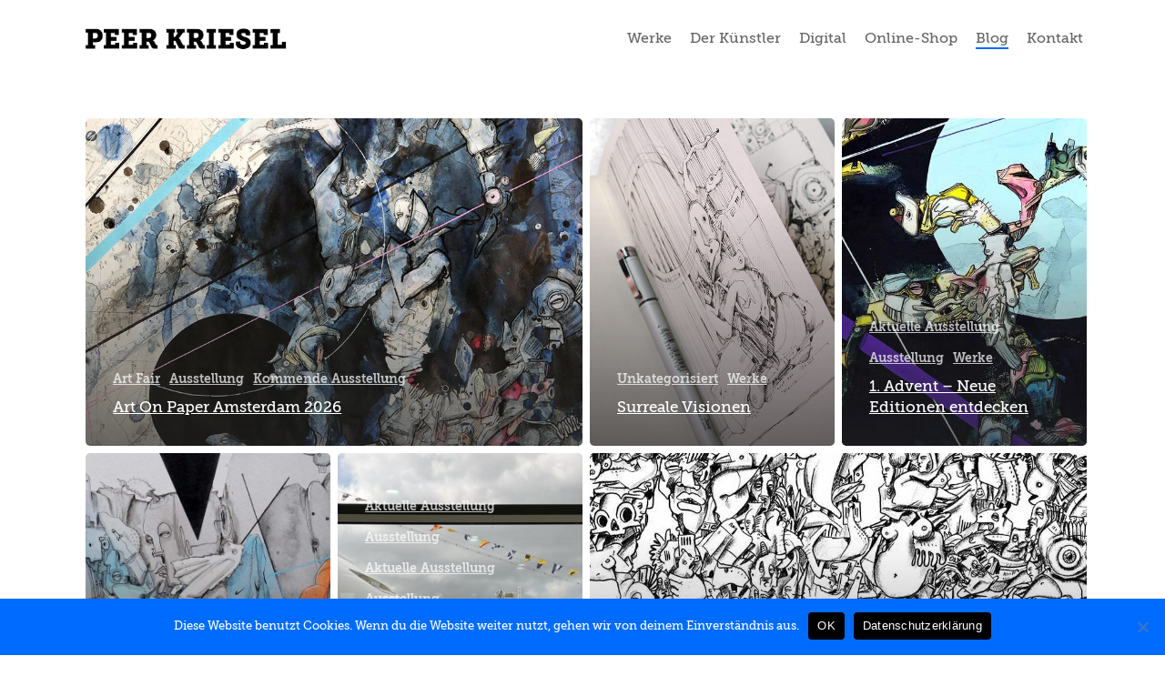

--- FILE ---
content_type: text/html; charset=UTF-8
request_url: https://peerkriesel.com/blog/
body_size: 16334
content:
<!doctype html>
<html lang="de-DE" class="no-js">
<head>
	<meta charset="UTF-8">
	<meta name="viewport" content="width=device-width, initial-scale=1">
	<title>Blog &#8211; Peer Kriesel</title>
<meta name='robots' content='max-image-preview:large' />
<link rel="alternate" hreflang="de" href="https://peerkriesel.com/blog/" />
<link rel="alternate" hreflang="x-default" href="https://peerkriesel.com/blog/" />
<link rel='dns-prefetch' href='//stats.wp.com' />
<link rel="alternate" type="application/rss+xml" title="Peer Kriesel &raquo; Feed" href="https://peerkriesel.com/feed/" />
<link rel="alternate" type="application/rss+xml" title="Peer Kriesel &raquo; Kommentar-Feed" href="https://peerkriesel.com/comments/feed/" />
<link rel="alternate" title="oEmbed (JSON)" type="application/json+oembed" href="https://peerkriesel.com/wp-json/oembed/1.0/embed?url=https%3A%2F%2Fpeerkriesel.com%2Fblog%2F" />
<link rel="alternate" title="oEmbed (XML)" type="text/xml+oembed" href="https://peerkriesel.com/wp-json/oembed/1.0/embed?url=https%3A%2F%2Fpeerkriesel.com%2Fblog%2F&#038;format=xml" />
<style id='wp-img-auto-sizes-contain-inline-css' type='text/css'>
img:is([sizes=auto i],[sizes^="auto," i]){contain-intrinsic-size:3000px 1500px}
/*# sourceURL=wp-img-auto-sizes-contain-inline-css */
</style>
<style id='wp-emoji-styles-inline-css' type='text/css'>

	img.wp-smiley, img.emoji {
		display: inline !important;
		border: none !important;
		box-shadow: none !important;
		height: 1em !important;
		width: 1em !important;
		margin: 0 0.07em !important;
		vertical-align: -0.1em !important;
		background: none !important;
		padding: 0 !important;
	}
/*# sourceURL=wp-emoji-styles-inline-css */
</style>
<link rel='stylesheet' id='wp-block-library-css' href='https://peerkriesel.com/wp-includes/css/dist/block-library/style.min.css?ver=6.9' type='text/css' media='all' />
<style id='wp-block-paragraph-inline-css' type='text/css'>
.is-small-text{font-size:.875em}.is-regular-text{font-size:1em}.is-large-text{font-size:2.25em}.is-larger-text{font-size:3em}.has-drop-cap:not(:focus):first-letter{float:left;font-size:8.4em;font-style:normal;font-weight:100;line-height:.68;margin:.05em .1em 0 0;text-transform:uppercase}body.rtl .has-drop-cap:not(:focus):first-letter{float:none;margin-left:.1em}p.has-drop-cap.has-background{overflow:hidden}:root :where(p.has-background){padding:1.25em 2.375em}:where(p.has-text-color:not(.has-link-color)) a{color:inherit}p.has-text-align-left[style*="writing-mode:vertical-lr"],p.has-text-align-right[style*="writing-mode:vertical-rl"]{rotate:180deg}
/*# sourceURL=https://peerkriesel.com/wp-includes/blocks/paragraph/style.min.css */
</style>
<style id='global-styles-inline-css' type='text/css'>
:root{--wp--preset--aspect-ratio--square: 1;--wp--preset--aspect-ratio--4-3: 4/3;--wp--preset--aspect-ratio--3-4: 3/4;--wp--preset--aspect-ratio--3-2: 3/2;--wp--preset--aspect-ratio--2-3: 2/3;--wp--preset--aspect-ratio--16-9: 16/9;--wp--preset--aspect-ratio--9-16: 9/16;--wp--preset--color--black: #000000;--wp--preset--color--cyan-bluish-gray: #abb8c3;--wp--preset--color--white: #ffffff;--wp--preset--color--pale-pink: #f78da7;--wp--preset--color--vivid-red: #cf2e2e;--wp--preset--color--luminous-vivid-orange: #ff6900;--wp--preset--color--luminous-vivid-amber: #fcb900;--wp--preset--color--light-green-cyan: #7bdcb5;--wp--preset--color--vivid-green-cyan: #00d084;--wp--preset--color--pale-cyan-blue: #8ed1fc;--wp--preset--color--vivid-cyan-blue: #0693e3;--wp--preset--color--vivid-purple: #9b51e0;--wp--preset--gradient--vivid-cyan-blue-to-vivid-purple: linear-gradient(135deg,rgb(6,147,227) 0%,rgb(155,81,224) 100%);--wp--preset--gradient--light-green-cyan-to-vivid-green-cyan: linear-gradient(135deg,rgb(122,220,180) 0%,rgb(0,208,130) 100%);--wp--preset--gradient--luminous-vivid-amber-to-luminous-vivid-orange: linear-gradient(135deg,rgb(252,185,0) 0%,rgb(255,105,0) 100%);--wp--preset--gradient--luminous-vivid-orange-to-vivid-red: linear-gradient(135deg,rgb(255,105,0) 0%,rgb(207,46,46) 100%);--wp--preset--gradient--very-light-gray-to-cyan-bluish-gray: linear-gradient(135deg,rgb(238,238,238) 0%,rgb(169,184,195) 100%);--wp--preset--gradient--cool-to-warm-spectrum: linear-gradient(135deg,rgb(74,234,220) 0%,rgb(151,120,209) 20%,rgb(207,42,186) 40%,rgb(238,44,130) 60%,rgb(251,105,98) 80%,rgb(254,248,76) 100%);--wp--preset--gradient--blush-light-purple: linear-gradient(135deg,rgb(255,206,236) 0%,rgb(152,150,240) 100%);--wp--preset--gradient--blush-bordeaux: linear-gradient(135deg,rgb(254,205,165) 0%,rgb(254,45,45) 50%,rgb(107,0,62) 100%);--wp--preset--gradient--luminous-dusk: linear-gradient(135deg,rgb(255,203,112) 0%,rgb(199,81,192) 50%,rgb(65,88,208) 100%);--wp--preset--gradient--pale-ocean: linear-gradient(135deg,rgb(255,245,203) 0%,rgb(182,227,212) 50%,rgb(51,167,181) 100%);--wp--preset--gradient--electric-grass: linear-gradient(135deg,rgb(202,248,128) 0%,rgb(113,206,126) 100%);--wp--preset--gradient--midnight: linear-gradient(135deg,rgb(2,3,129) 0%,rgb(40,116,252) 100%);--wp--preset--font-size--small: 13px;--wp--preset--font-size--medium: 20px;--wp--preset--font-size--large: 36px;--wp--preset--font-size--x-large: 42px;--wp--preset--spacing--20: 0.44rem;--wp--preset--spacing--30: 0.67rem;--wp--preset--spacing--40: 1rem;--wp--preset--spacing--50: 1.5rem;--wp--preset--spacing--60: 2.25rem;--wp--preset--spacing--70: 3.38rem;--wp--preset--spacing--80: 5.06rem;--wp--preset--shadow--natural: 6px 6px 9px rgba(0, 0, 0, 0.2);--wp--preset--shadow--deep: 12px 12px 50px rgba(0, 0, 0, 0.4);--wp--preset--shadow--sharp: 6px 6px 0px rgba(0, 0, 0, 0.2);--wp--preset--shadow--outlined: 6px 6px 0px -3px rgb(255, 255, 255), 6px 6px rgb(0, 0, 0);--wp--preset--shadow--crisp: 6px 6px 0px rgb(0, 0, 0);}:root { --wp--style--global--content-size: 1300px;--wp--style--global--wide-size: 1300px; }:where(body) { margin: 0; }.wp-site-blocks > .alignleft { float: left; margin-right: 2em; }.wp-site-blocks > .alignright { float: right; margin-left: 2em; }.wp-site-blocks > .aligncenter { justify-content: center; margin-left: auto; margin-right: auto; }:where(.is-layout-flex){gap: 0.5em;}:where(.is-layout-grid){gap: 0.5em;}.is-layout-flow > .alignleft{float: left;margin-inline-start: 0;margin-inline-end: 2em;}.is-layout-flow > .alignright{float: right;margin-inline-start: 2em;margin-inline-end: 0;}.is-layout-flow > .aligncenter{margin-left: auto !important;margin-right: auto !important;}.is-layout-constrained > .alignleft{float: left;margin-inline-start: 0;margin-inline-end: 2em;}.is-layout-constrained > .alignright{float: right;margin-inline-start: 2em;margin-inline-end: 0;}.is-layout-constrained > .aligncenter{margin-left: auto !important;margin-right: auto !important;}.is-layout-constrained > :where(:not(.alignleft):not(.alignright):not(.alignfull)){max-width: var(--wp--style--global--content-size);margin-left: auto !important;margin-right: auto !important;}.is-layout-constrained > .alignwide{max-width: var(--wp--style--global--wide-size);}body .is-layout-flex{display: flex;}.is-layout-flex{flex-wrap: wrap;align-items: center;}.is-layout-flex > :is(*, div){margin: 0;}body .is-layout-grid{display: grid;}.is-layout-grid > :is(*, div){margin: 0;}body{padding-top: 0px;padding-right: 0px;padding-bottom: 0px;padding-left: 0px;}:root :where(.wp-element-button, .wp-block-button__link){background-color: #32373c;border-width: 0;color: #fff;font-family: inherit;font-size: inherit;font-style: inherit;font-weight: inherit;letter-spacing: inherit;line-height: inherit;padding-top: calc(0.667em + 2px);padding-right: calc(1.333em + 2px);padding-bottom: calc(0.667em + 2px);padding-left: calc(1.333em + 2px);text-decoration: none;text-transform: inherit;}.has-black-color{color: var(--wp--preset--color--black) !important;}.has-cyan-bluish-gray-color{color: var(--wp--preset--color--cyan-bluish-gray) !important;}.has-white-color{color: var(--wp--preset--color--white) !important;}.has-pale-pink-color{color: var(--wp--preset--color--pale-pink) !important;}.has-vivid-red-color{color: var(--wp--preset--color--vivid-red) !important;}.has-luminous-vivid-orange-color{color: var(--wp--preset--color--luminous-vivid-orange) !important;}.has-luminous-vivid-amber-color{color: var(--wp--preset--color--luminous-vivid-amber) !important;}.has-light-green-cyan-color{color: var(--wp--preset--color--light-green-cyan) !important;}.has-vivid-green-cyan-color{color: var(--wp--preset--color--vivid-green-cyan) !important;}.has-pale-cyan-blue-color{color: var(--wp--preset--color--pale-cyan-blue) !important;}.has-vivid-cyan-blue-color{color: var(--wp--preset--color--vivid-cyan-blue) !important;}.has-vivid-purple-color{color: var(--wp--preset--color--vivid-purple) !important;}.has-black-background-color{background-color: var(--wp--preset--color--black) !important;}.has-cyan-bluish-gray-background-color{background-color: var(--wp--preset--color--cyan-bluish-gray) !important;}.has-white-background-color{background-color: var(--wp--preset--color--white) !important;}.has-pale-pink-background-color{background-color: var(--wp--preset--color--pale-pink) !important;}.has-vivid-red-background-color{background-color: var(--wp--preset--color--vivid-red) !important;}.has-luminous-vivid-orange-background-color{background-color: var(--wp--preset--color--luminous-vivid-orange) !important;}.has-luminous-vivid-amber-background-color{background-color: var(--wp--preset--color--luminous-vivid-amber) !important;}.has-light-green-cyan-background-color{background-color: var(--wp--preset--color--light-green-cyan) !important;}.has-vivid-green-cyan-background-color{background-color: var(--wp--preset--color--vivid-green-cyan) !important;}.has-pale-cyan-blue-background-color{background-color: var(--wp--preset--color--pale-cyan-blue) !important;}.has-vivid-cyan-blue-background-color{background-color: var(--wp--preset--color--vivid-cyan-blue) !important;}.has-vivid-purple-background-color{background-color: var(--wp--preset--color--vivid-purple) !important;}.has-black-border-color{border-color: var(--wp--preset--color--black) !important;}.has-cyan-bluish-gray-border-color{border-color: var(--wp--preset--color--cyan-bluish-gray) !important;}.has-white-border-color{border-color: var(--wp--preset--color--white) !important;}.has-pale-pink-border-color{border-color: var(--wp--preset--color--pale-pink) !important;}.has-vivid-red-border-color{border-color: var(--wp--preset--color--vivid-red) !important;}.has-luminous-vivid-orange-border-color{border-color: var(--wp--preset--color--luminous-vivid-orange) !important;}.has-luminous-vivid-amber-border-color{border-color: var(--wp--preset--color--luminous-vivid-amber) !important;}.has-light-green-cyan-border-color{border-color: var(--wp--preset--color--light-green-cyan) !important;}.has-vivid-green-cyan-border-color{border-color: var(--wp--preset--color--vivid-green-cyan) !important;}.has-pale-cyan-blue-border-color{border-color: var(--wp--preset--color--pale-cyan-blue) !important;}.has-vivid-cyan-blue-border-color{border-color: var(--wp--preset--color--vivid-cyan-blue) !important;}.has-vivid-purple-border-color{border-color: var(--wp--preset--color--vivid-purple) !important;}.has-vivid-cyan-blue-to-vivid-purple-gradient-background{background: var(--wp--preset--gradient--vivid-cyan-blue-to-vivid-purple) !important;}.has-light-green-cyan-to-vivid-green-cyan-gradient-background{background: var(--wp--preset--gradient--light-green-cyan-to-vivid-green-cyan) !important;}.has-luminous-vivid-amber-to-luminous-vivid-orange-gradient-background{background: var(--wp--preset--gradient--luminous-vivid-amber-to-luminous-vivid-orange) !important;}.has-luminous-vivid-orange-to-vivid-red-gradient-background{background: var(--wp--preset--gradient--luminous-vivid-orange-to-vivid-red) !important;}.has-very-light-gray-to-cyan-bluish-gray-gradient-background{background: var(--wp--preset--gradient--very-light-gray-to-cyan-bluish-gray) !important;}.has-cool-to-warm-spectrum-gradient-background{background: var(--wp--preset--gradient--cool-to-warm-spectrum) !important;}.has-blush-light-purple-gradient-background{background: var(--wp--preset--gradient--blush-light-purple) !important;}.has-blush-bordeaux-gradient-background{background: var(--wp--preset--gradient--blush-bordeaux) !important;}.has-luminous-dusk-gradient-background{background: var(--wp--preset--gradient--luminous-dusk) !important;}.has-pale-ocean-gradient-background{background: var(--wp--preset--gradient--pale-ocean) !important;}.has-electric-grass-gradient-background{background: var(--wp--preset--gradient--electric-grass) !important;}.has-midnight-gradient-background{background: var(--wp--preset--gradient--midnight) !important;}.has-small-font-size{font-size: var(--wp--preset--font-size--small) !important;}.has-medium-font-size{font-size: var(--wp--preset--font-size--medium) !important;}.has-large-font-size{font-size: var(--wp--preset--font-size--large) !important;}.has-x-large-font-size{font-size: var(--wp--preset--font-size--x-large) !important;}
/*# sourceURL=global-styles-inline-css */
</style>

<link rel='stylesheet' id='cookie-notice-front-css' href='https://peerkriesel.com/wp-content/plugins/cookie-notice/css/front.min.css?ver=2.5.10' type='text/css' media='all' />
<link rel='stylesheet' id='wpml-legacy-horizontal-list-0-css' href='https://peerkriesel.com/wp-content/plugins/sitepress-multilingual-cms/templates/language-switchers/legacy-list-horizontal/style.min.css?ver=1' type='text/css' media='all' />
<style id='wpml-legacy-horizontal-list-0-inline-css' type='text/css'>
.wpml-ls-statics-footer a, .wpml-ls-statics-footer .wpml-ls-sub-menu a, .wpml-ls-statics-footer .wpml-ls-sub-menu a:link, .wpml-ls-statics-footer li:not(.wpml-ls-current-language) .wpml-ls-link, .wpml-ls-statics-footer li:not(.wpml-ls-current-language) .wpml-ls-link:link {color:#444444;background-color:#ffffff;}.wpml-ls-statics-footer .wpml-ls-sub-menu a:hover,.wpml-ls-statics-footer .wpml-ls-sub-menu a:focus, .wpml-ls-statics-footer .wpml-ls-sub-menu a:link:hover, .wpml-ls-statics-footer .wpml-ls-sub-menu a:link:focus {color:#000000;background-color:#eeeeee;}.wpml-ls-statics-footer .wpml-ls-current-language > a {color:#444444;background-color:#ffffff;}.wpml-ls-statics-footer .wpml-ls-current-language:hover>a, .wpml-ls-statics-footer .wpml-ls-current-language>a:focus {color:#000000;background-color:#eeeeee;}
/*# sourceURL=wpml-legacy-horizontal-list-0-inline-css */
</style>
<link rel='stylesheet' id='wpml-menu-item-0-css' href='https://peerkriesel.com/wp-content/plugins/sitepress-multilingual-cms/templates/language-switchers/menu-item/style.min.css?ver=1' type='text/css' media='all' />
<style id='wpml-menu-item-0-inline-css' type='text/css'>
.wpml-ls-slot-62.wpml-ls-current-language, .wpml-ls-slot-62.wpml-ls-current-language a, .wpml-ls-slot-62.wpml-ls-current-language a:visited{color:#999999;}
/*# sourceURL=wpml-menu-item-0-inline-css */
</style>
<link rel='stylesheet' id='font-awesome-css' href='https://peerkriesel.com/wp-content/themes/pk/css/font-awesome-legacy.min.css?ver=4.7.1' type='text/css' media='all' />
<link rel='stylesheet' id='salient-grid-system-css' href='https://peerkriesel.com/wp-content/themes/pk/css/build/grid-system.css?ver=17.0.3' type='text/css' media='all' />
<link rel='stylesheet' id='main-styles-css' href='https://peerkriesel.com/wp-content/themes/pk/css/build/style.css?ver=17.0.3' type='text/css' media='all' />
<link rel='stylesheet' id='nectar-blog-auto-masonry-meta-overlaid-spaced-css' href='https://peerkriesel.com/wp-content/themes/pk/css/build/blog/auto-masonry-meta-overlaid-spaced.css?ver=17.0.3' type='text/css' media='all' />
<link rel='stylesheet' id='nectar-blog-standard-featured-left-css' href='https://peerkriesel.com/wp-content/themes/pk/css/build/blog/standard-featured-left.css?ver=17.0.3' type='text/css' media='all' />
<link rel='stylesheet' id='responsive-css' href='https://peerkriesel.com/wp-content/themes/pk/css/build/responsive.css?ver=17.0.3' type='text/css' media='all' />
<link rel='stylesheet' id='skin-material-css' href='https://peerkriesel.com/wp-content/themes/pk/css/build/skin-material.css?ver=17.0.3' type='text/css' media='all' />
<style id='salient-wp-menu-dynamic-fallback-inline-css' type='text/css'>
#header-outer .nectar-ext-menu-item .image-layer-outer,#header-outer .nectar-ext-menu-item .image-layer,#header-outer .nectar-ext-menu-item .color-overlay,#slide-out-widget-area .nectar-ext-menu-item .image-layer-outer,#slide-out-widget-area .nectar-ext-menu-item .color-overlay,#slide-out-widget-area .nectar-ext-menu-item .image-layer{position:absolute;top:0;left:0;width:100%;height:100%;overflow:hidden;}.nectar-ext-menu-item .inner-content{position:relative;z-index:10;width:100%;}.nectar-ext-menu-item .image-layer{background-size:cover;background-position:center;transition:opacity 0.25s ease 0.1s;}.nectar-ext-menu-item .image-layer video{object-fit:cover;width:100%;height:100%;}#header-outer nav .nectar-ext-menu-item .image-layer:not(.loaded){background-image:none!important;}#header-outer nav .nectar-ext-menu-item .image-layer{opacity:0;}#header-outer nav .nectar-ext-menu-item .image-layer.loaded{opacity:1;}.nectar-ext-menu-item span[class*="inherit-h"] + .menu-item-desc{margin-top:0.4rem;}#mobile-menu .nectar-ext-menu-item .title,#slide-out-widget-area .nectar-ext-menu-item .title,.nectar-ext-menu-item .menu-title-text,.nectar-ext-menu-item .menu-item-desc{position:relative;}.nectar-ext-menu-item .menu-item-desc{display:block;line-height:1.4em;}body #slide-out-widget-area .nectar-ext-menu-item .menu-item-desc{line-height:1.4em;}#mobile-menu .nectar-ext-menu-item .title,#slide-out-widget-area .nectar-ext-menu-item:not(.style-img-above-text) .title,.nectar-ext-menu-item:not(.style-img-above-text) .menu-title-text,.nectar-ext-menu-item:not(.style-img-above-text) .menu-item-desc,.nectar-ext-menu-item:not(.style-img-above-text) i:before,.nectar-ext-menu-item:not(.style-img-above-text) .svg-icon{color:#fff;}#mobile-menu .nectar-ext-menu-item.style-img-above-text .title{color:inherit;}.sf-menu li ul li a .nectar-ext-menu-item .menu-title-text:after{display:none;}.menu-item .widget-area-active[data-margin="default"] > div:not(:last-child){margin-bottom:20px;}.nectar-ext-menu-item__button{display:inline-block;padding-top:2em;}#header-outer nav li:not([class*="current"]) > a .nectar-ext-menu-item .inner-content.has-button .title .menu-title-text{background-image:none;}.nectar-ext-menu-item__button .nectar-cta:not([data-color="transparent"]){margin-top:.8em;margin-bottom:.8em;}.nectar-ext-menu-item .color-overlay{transition:opacity 0.5s cubic-bezier(.15,.75,.5,1);}.nectar-ext-menu-item:hover .hover-zoom-in-slow .image-layer{transform:scale(1.15);transition:transform 4s cubic-bezier(0.1,0.2,.7,1);}.nectar-ext-menu-item:hover .hover-zoom-in-slow .color-overlay{transition:opacity 1.5s cubic-bezier(.15,.75,.5,1);}.nectar-ext-menu-item .hover-zoom-in-slow .image-layer{transition:transform 0.5s cubic-bezier(.15,.75,.5,1);}.nectar-ext-menu-item .hover-zoom-in-slow .color-overlay{transition:opacity 0.5s cubic-bezier(.15,.75,.5,1);}.nectar-ext-menu-item:hover .hover-zoom-in .image-layer{transform:scale(1.12);}.nectar-ext-menu-item .hover-zoom-in .image-layer{transition:transform 0.5s cubic-bezier(.15,.75,.5,1);}.nectar-ext-menu-item{display:flex;text-align:left;}#slide-out-widget-area .nectar-ext-menu-item .title,#slide-out-widget-area .nectar-ext-menu-item .menu-item-desc,#slide-out-widget-area .nectar-ext-menu-item .menu-title-text,#mobile-menu .nectar-ext-menu-item .title,#mobile-menu .nectar-ext-menu-item .menu-item-desc,#mobile-menu .nectar-ext-menu-item .menu-title-text{color:inherit!important;}#slide-out-widget-area .nectar-ext-menu-item,#mobile-menu .nectar-ext-menu-item{display:block;}#slide-out-widget-area .nectar-ext-menu-item .inner-content,#mobile-menu .nectar-ext-menu-item .inner-content{width:100%;}#slide-out-widget-area.fullscreen-alt .nectar-ext-menu-item,#slide-out-widget-area.fullscreen .nectar-ext-menu-item{text-align:center;}#header-outer .nectar-ext-menu-item.style-img-above-text .image-layer-outer,#slide-out-widget-area .nectar-ext-menu-item.style-img-above-text .image-layer-outer{position:relative;}#header-outer .nectar-ext-menu-item.style-img-above-text,#slide-out-widget-area .nectar-ext-menu-item.style-img-above-text{flex-direction:column;}
/*# sourceURL=salient-wp-menu-dynamic-fallback-inline-css */
</style>
<link rel='stylesheet' id='js_composer_front-css' href='https://peerkriesel.com/wp-content/plugins/js_composer_salient/assets/css/js_composer.min.css?ver=7.6' type='text/css' media='all' />
<link rel='stylesheet' id='dynamic-css-css' href='https://peerkriesel.com/wp-content/themes/pk/css/salient-dynamic-styles.css?ver=47028' type='text/css' media='all' />
<style id='dynamic-css-inline-css' type='text/css'>
@media only screen and (min-width:1000px){body #ajax-content-wrap.no-scroll{min-height:calc(100vh - 86px);height:calc(100vh - 86px)!important;}}@media only screen and (min-width:1000px){#page-header-wrap.fullscreen-header,#page-header-wrap.fullscreen-header #page-header-bg,html:not(.nectar-box-roll-loaded) .nectar-box-roll > #page-header-bg.fullscreen-header,.nectar_fullscreen_zoom_recent_projects,#nectar_fullscreen_rows:not(.afterLoaded) > div{height:calc(100vh - 85px);}.wpb_row.vc_row-o-full-height.top-level,.wpb_row.vc_row-o-full-height.top-level > .col.span_12{min-height:calc(100vh - 85px);}html:not(.nectar-box-roll-loaded) .nectar-box-roll > #page-header-bg.fullscreen-header{top:86px;}.nectar-slider-wrap[data-fullscreen="true"]:not(.loaded),.nectar-slider-wrap[data-fullscreen="true"]:not(.loaded) .swiper-container{height:calc(100vh - 84px)!important;}.admin-bar .nectar-slider-wrap[data-fullscreen="true"]:not(.loaded),.admin-bar .nectar-slider-wrap[data-fullscreen="true"]:not(.loaded) .swiper-container{height:calc(100vh - 84px - 32px)!important;}}.admin-bar[class*="page-template-template-no-header"] .wpb_row.vc_row-o-full-height.top-level,.admin-bar[class*="page-template-template-no-header"] .wpb_row.vc_row-o-full-height.top-level > .col.span_12{min-height:calc(100vh - 32px);}body[class*="page-template-template-no-header"] .wpb_row.vc_row-o-full-height.top-level,body[class*="page-template-template-no-header"] .wpb_row.vc_row-o-full-height.top-level > .col.span_12{min-height:100vh;}@media only screen and (max-width:999px){.using-mobile-browser #nectar_fullscreen_rows:not(.afterLoaded):not([data-mobile-disable="on"]) > div{height:calc(100vh - 96px);}.using-mobile-browser .wpb_row.vc_row-o-full-height.top-level,.using-mobile-browser .wpb_row.vc_row-o-full-height.top-level > .col.span_12,[data-permanent-transparent="1"].using-mobile-browser .wpb_row.vc_row-o-full-height.top-level,[data-permanent-transparent="1"].using-mobile-browser .wpb_row.vc_row-o-full-height.top-level > .col.span_12{min-height:calc(100vh - 96px);}html:not(.nectar-box-roll-loaded) .nectar-box-roll > #page-header-bg.fullscreen-header,.nectar_fullscreen_zoom_recent_projects,.nectar-slider-wrap[data-fullscreen="true"]:not(.loaded),.nectar-slider-wrap[data-fullscreen="true"]:not(.loaded) .swiper-container,#nectar_fullscreen_rows:not(.afterLoaded):not([data-mobile-disable="on"]) > div{height:calc(100vh - 43px);}.wpb_row.vc_row-o-full-height.top-level,.wpb_row.vc_row-o-full-height.top-level > .col.span_12{min-height:calc(100vh - 43px);}body[data-transparent-header="false"] #ajax-content-wrap.no-scroll{min-height:calc(100vh - 43px);height:calc(100vh - 43px);}}#nectar_fullscreen_rows{background-color:transparent;}.screen-reader-text,.nectar-skip-to-content:not(:focus){border:0;clip:rect(1px,1px,1px,1px);clip-path:inset(50%);height:1px;margin:-1px;overflow:hidden;padding:0;position:absolute!important;width:1px;word-wrap:normal!important;}.row .col img:not([srcset]){width:auto;}.row .col img.img-with-animation.nectar-lazy:not([srcset]){width:100%;}
/* Font Definitions */

@import url("//hello.myfonts.net/count/352890");

@font-face {
  font-family: 'PKMuseoSlab';
  src: url('https://peerkriesel.com/fonts/museoslab/352890_0_0.eot');
  src: url('https://peerkriesel.com/fonts/museoslab/352890_0_0.eot?#iefix') format('embedded-opentype'),url('https://peerkriesel.com/fonts/museoslab/352890_0_0.woff2') format('woff2'),url('https://peerkriesel.com/fonts/museoslab/352890_0_0.woff') format('woff'),url('https://peerkriesel.com/fonts/museoslab/352890_0_0.ttf') format('truetype');
  font-weight: 100;
}

@font-face {
  font-family: 'PKMuseoSlab';
  src: url('https://peerkriesel.com/fonts/museoslab/352890_3_0.eot');
  src: url('https://peerkriesel.com/fonts/museoslab/352890_3_0.eot?#iefix') format('embedded-opentype'),url('https://peerkriesel.com/fonts/museoslab/352890_3_0.woff2') format('woff2'),url('https://peerkriesel.com/fonts/museoslab/352890_3_0.woff') format('woff'),url('https://peerkriesel.com/fonts/museoslab/352890_3_0.ttf') format('truetype');
  font-weight: 300;
}

@font-face {
  font-family: 'PKMuseoSlab';
  src: url('https://peerkriesel.com/fonts/museoslab/352890_5_0.eot');
  src: url('https://peerkriesel.com/fonts/museoslab/352890_5_0.eot?#iefix') format('embedded-opentype'),url('https://peerkriesel.com/fonts/museoslab/352890_5_0.woff2') format('woff2'),url('https://peerkriesel.com/fonts/museoslab/352890_5_0.woff') format('woff'),url('https://peerkriesel.com/fonts/museoslab/352890_5_0.ttf') format('truetype');
  font-weight: 500;
}

@font-face {
  font-family: 'PKMuseoSlab';
  src: url('https://peerkriesel.com/fonts/museoslab/352890_1_0.eot');
  src: url('https://peerkriesel.com/fonts/museoslab/352890_1_0.eot?#iefix') format('embedded-opentype'),url('https://peerkriesel.com/fonts/museoslab/352890_1_0.woff2') format('woff2'),url('https://peerkriesel.com/fonts/museoslab/352890_1_0.woff') format('woff'),url('https://peerkriesel.com/fonts/museoslab/352890_1_0.ttf') format('truetype');
  font-weight: 700;
}

@font-face {
  font-family: 'PKMuseoSlab';
  src: url('https://peerkriesel.com/fonts/museoslab/352890_2_0.eot');
  src: url('https://peerkriesel.com/fonts/museoslab/352890_2_0.eot?#iefix') format('embedded-opentype'),url('https://peerkriesel.com/fonts/museoslab/352890_2_0.woff2') format('woff2'),url('https://peerkriesel.com/fonts/museoslab/352890_2_0.woff') format('woff'),url('https://peerkriesel.com/fonts/museoslab/352890_2_0.ttf') format('truetype');
  font-weight: 900;
}

@font-face {
  font-family: 'PKMuseoSlab';
  src: url('https://peerkriesel.com/fonts/museoslab/352890_4_0.eot');
  src: url('https://peerkriesel.com/fonts/museoslab/352890_4_0.eot?#iefix') format('embedded-opentype'),url('https://peerkriesel.com/fonts/museoslab/352890_4_0.woff2') format('woff2'),url('https://peerkriesel.com/fonts/museoslab/352890_4_0.woff') format('woff'),url('https://peerkriesel.com/fonts/museoslab/352890_4_0.ttf') format('truetype');
  font-weight: 1000;
}

body {
	font-family: PKMuseoSlab, Helvetica, Arial, sans-serif!important;
}

.gs-logo.gs-logo-text a {
  font-family: PKMuseoSlab, Helvetica, Arial, sans-serif;
  font-weight: 900;
}

nav, .sf-menu, .sf-js-enabled, .sf-arrows, .product_added {
    font-family: PKMuseoSlab, Helvetica, Arial, sans-serif !important;
  font-weight: 500;
}

.gs-site-header, .gs-site-header .gs-logo {
	border: 0;
	padding-left: 8px;
}

.gs-breadcrumb .gs-breadcrumb-wrapper .gs-breadcrumb-title  {
  font-family: PKMuseoSlab, Helvetica, Arial, sans-serif;
  font-weight: 700;
}


.menu-title-text, #sort-portfolio, span, .portfolio-filters, .first-section, .nder-page-header{
	font-family: PKMuseoSlab, Helvetica, Arial, sans-serif !important;
  font-weight: 500;
}

.portfolio-filters{
	margin: 5 0 0 0;
}

@media screen and (min-width: 640px) {
  .portfolio-filters{
	margin: 0;
    }
}


.vc_column-inner, .wpb_wrapper, .wpb_text_column, .wpb_content_element, .gs-portfolio-content-top, .portfolio-single-title, .portfolio-single-subtitle, .container, #current-category, .portfolio-filters-inline, .full-width-section {
	font-family: PKMuseoSlab, Helvetica, Arial, sans-serif!important;
  font-weight: 300;
}

h1, h2, h3, h4, .portfolio-single-title {
  font-family: PKMuseoSlab, Helvetica, Arial, sans-serif;
  font-weight: 700;
}

.row .col.section-title h1, .row .col.section-title h2 {
  font-family: PKMuseoSlab, Helvetica, Arial, sans-serif;
  font-weight: 700;
}

.bold, b, strong {
  font-family: PKMuseoSlab, Helvetica, Arial, sans-serif;
  font-weight: 700;
}


body #ajax-content-wrap #error-404 h1, body #ajax-content-wrap #error-404 h2{
  font-family: PKMuseoSlab, Helvetica, Arial, sans-serif;
  font-weight: 900;
}


/* SHOP */
.button, #place_order, .checkout #order_review .order-review tr th, .woocommerce ul.products li.product .woocommerce-loop-product__title {
  font-family: PKMuseoSlab, Helvetica, Arial, sans-serif;
  font-weight: 700;
}

.product_title entry-title nectar-inherit-h2, .woocommerce-mini-cart li .product-details > a {
     font-family: PKMuseoSlab, Helvetica, Arial, sans-serif;
     font-weight: 700;
}

.nectar-slide-in-cart:not(.style_slide_in_click) .cart_list .woocommerce-mini-cart-item .product-details > a {
  font-family: PKMuseoSlab, Helvetica, Arial, sans-serif;
  font-weight: 700;
  padding: 3px 10px 8px 0px !important;
}

.woocommerce div.product form.cart div.quantity, .input-text .qty .text, .woocommerce-page button[type="submit"].single_add_to_cart_button, body[data-form-submit="regular"].woocommerce-page .container-wrap button[type="submit"].single_add_to_cart_button, .woocommerce-ordering, .orderby, .woocommerce .variations, .woocommerce div.product form.cart .variations, .nectar-slide-in-cart:not(.style_slide_in_click) .widget_shopping_cart .cart_list li {
        font-family: PKMuseoSlab, Helvetica, Arial, sans-serif;
    font-weight: 300;
}
 .paypal-button-container {
    margin-bottom: 30px;
  }
 
 .woocommerce .woocommerce-result-count, .woocommerce-page .woocommerce-result-count {
   right: 400px;
}
.woocommerce-mini-cart__total total, .woocommerce-breadcrumb, .wpb_wrapper, .woocommerce #ajax-content-wrap .woocommerce-tabs > div:not(.tab-container) { 
    font-family: PKMuseoSlab, Helvetica, Arial, sans-serif;
    font-weight: 300;
}

.woocommerce-mini-cart__total total, .woocommerce div.product .summary p.price {
    font-size: 16px;
}

/* Links */

a {
  color: #003366;
  text-decoration: underline;
  font-weight: 500;
  
}
a:not(button) {
  text-decoration: underline;
  font-weight: 500;
}
a:hover, a:focus, a:active {
  color: #003366; /*#00ccff;*/
}

body.material #slide-out-widget-area[class*="slide-out-from-right"] .off-canvas-menu-container li, body.material #slide-out-widget-area.slide-out-from-right .off-canvas-menu-container > .menu > li a {
    font-family: PKMuseoSlab, Helvetica, Arial, sans-serif;
    font-weight: 300;

}

.featured-media-under-header__meta-wrap .meta-author img {
  margin-right: 0px;
  width: 0;
}

#footer-outer #copyright {
  font-size: 12px;
  color: #bbb;
}
.meta-category {
    color: #333;
}
/*# sourceURL=dynamic-css-inline-css */
</style>
<script type="text/javascript" id="wpml-cookie-js-extra">
/* <![CDATA[ */
var wpml_cookies = {"wp-wpml_current_language":{"value":"de","expires":1,"path":"/"}};
var wpml_cookies = {"wp-wpml_current_language":{"value":"de","expires":1,"path":"/"}};
//# sourceURL=wpml-cookie-js-extra
/* ]]> */
</script>
<script type="text/javascript" src="https://peerkriesel.com/wp-content/plugins/sitepress-multilingual-cms/res/js/cookies/language-cookie.js?ver=486900" id="wpml-cookie-js" defer="defer" data-wp-strategy="defer"></script>
<script type="text/javascript" id="cookie-notice-front-js-before">
/* <![CDATA[ */
var cnArgs = {"ajaxUrl":"https:\/\/peerkriesel.com\/wp-admin\/admin-ajax.php","nonce":"6c8934fbef","hideEffect":"fade","position":"bottom","onScroll":false,"onScrollOffset":100,"onClick":false,"cookieName":"cookie_notice_accepted","cookieTime":2592000,"cookieTimeRejected":2592000,"globalCookie":false,"redirection":false,"cache":true,"revokeCookies":false,"revokeCookiesOpt":"automatic"};

//# sourceURL=cookie-notice-front-js-before
/* ]]> */
</script>
<script type="text/javascript" src="https://peerkriesel.com/wp-content/plugins/cookie-notice/js/front.min.js?ver=2.5.10" id="cookie-notice-front-js"></script>
<script type="text/javascript" src="https://peerkriesel.com/wp-includes/js/jquery/jquery.min.js?ver=3.7.1" id="jquery-core-js"></script>
<script type="text/javascript" src="https://peerkriesel.com/wp-includes/js/jquery/jquery-migrate.min.js?ver=3.4.1" id="jquery-migrate-js"></script>
<script></script><link rel="https://api.w.org/" href="https://peerkriesel.com/wp-json/" /><link rel="alternate" title="JSON" type="application/json" href="https://peerkriesel.com/wp-json/wp/v2/pages/675" /><link rel="EditURI" type="application/rsd+xml" title="RSD" href="https://peerkriesel.com/xmlrpc.php?rsd" />
<meta name="generator" content="WordPress 6.9" />
<link rel="canonical" href="https://peerkriesel.com/blog/" />
<link rel='shortlink' href='https://peerkriesel.com/?p=675' />
<meta name="generator" content="WPML ver:4.8.6 stt:1,3;" />
	<style>img#wpstats{display:none}</style>
		<script type="text/javascript"> var root = document.getElementsByTagName( "html" )[0]; root.setAttribute( "class", "js" ); </script><meta name="generator" content="Powered by WPBakery Page Builder - drag and drop page builder for WordPress."/>
<noscript><style> .wpb_animate_when_almost_visible { opacity: 1; }</style></noscript><link data-pagespeed-no-defer data-nowprocket data-wpacu-skip data-no-optimize data-noptimize rel='stylesheet' id='main-styles-non-critical-css' href='https://peerkriesel.com/wp-content/themes/pk/css/build/style-non-critical.css?ver=17.0.3' type='text/css' media='all' />
<link data-pagespeed-no-defer data-nowprocket data-wpacu-skip data-no-optimize data-noptimize rel='stylesheet' id='fancyBox-css' href='https://peerkriesel.com/wp-content/themes/pk/css/build/plugins/jquery.fancybox.css?ver=3.3.1' type='text/css' media='all' />
<link data-pagespeed-no-defer data-nowprocket data-wpacu-skip data-no-optimize data-noptimize rel='stylesheet' id='nectar-ocm-core-css' href='https://peerkriesel.com/wp-content/themes/pk/css/build/off-canvas/core.css?ver=17.0.3' type='text/css' media='all' />
<link data-pagespeed-no-defer data-nowprocket data-wpacu-skip data-no-optimize data-noptimize rel='stylesheet' id='nectar-ocm-slide-out-right-material-css' href='https://peerkriesel.com/wp-content/themes/pk/css/build/off-canvas/slide-out-right-material.css?ver=17.0.3' type='text/css' media='all' />
<link data-pagespeed-no-defer data-nowprocket data-wpacu-skip data-no-optimize data-noptimize rel='stylesheet' id='nectar-ocm-slide-out-right-hover-css' href='https://peerkriesel.com/wp-content/themes/pk/css/build/off-canvas/slide-out-right-hover.css?ver=17.0.3' type='text/css' media='all' />
</head><body class="wp-singular page-template-default page page-id-675 wp-theme-pk cookies-not-set material wpb-js-composer js-comp-ver-7.6 vc_responsive" data-footer-reveal="false" data-footer-reveal-shadow="none" data-header-format="default" data-body-border="off" data-boxed-style="" data-header-breakpoint="1000" data-dropdown-style="minimal" data-cae="easeOutCubic" data-cad="750" data-megamenu-width="contained" data-aie="none" data-ls="fancybox" data-apte="standard" data-hhun="0" data-fancy-form-rcs="default" data-form-style="default" data-form-submit="regular" data-is="minimal" data-button-style="slightly_rounded_shadow" data-user-account-button="false" data-flex-cols="true" data-col-gap="default" data-header-inherit-rc="false" data-header-search="false" data-animated-anchors="true" data-ajax-transitions="false" data-full-width-header="false" data-slide-out-widget-area="true" data-slide-out-widget-area-style="slide-out-from-right" data-user-set-ocm="off" data-loading-animation="none" data-bg-header="false" data-responsive="1" data-ext-responsive="true" data-ext-padding="90" data-header-resize="1" data-header-color="custom" data-transparent-header="false" data-cart="false" data-remove-m-parallax="" data-remove-m-video-bgs="" data-m-animate="0" data-force-header-trans-color="light" data-smooth-scrolling="0" data-permanent-transparent="false" >
	
	<script type="text/javascript">
	 (function(window, document) {

		 if(navigator.userAgent.match(/(Android|iPod|iPhone|iPad|BlackBerry|IEMobile|Opera Mini)/)) {
			 document.body.className += " using-mobile-browser mobile ";
		 }
		 if(navigator.userAgent.match(/Mac/) && navigator.maxTouchPoints && navigator.maxTouchPoints > 2) {
			document.body.className += " using-ios-device ";
		}

		 if( !("ontouchstart" in window) ) {

			 var body = document.querySelector("body");
			 var winW = window.innerWidth;
			 var bodyW = body.clientWidth;

			 if (winW > bodyW + 4) {
				 body.setAttribute("style", "--scroll-bar-w: " + (winW - bodyW - 4) + "px");
			 } else {
				 body.setAttribute("style", "--scroll-bar-w: 0px");
			 }
		 }

	 })(window, document);
   </script><a href="#ajax-content-wrap" class="nectar-skip-to-content">Skip to main content</a><div class="ocm-effect-wrap"><div class="ocm-effect-wrap-inner">	
	<div id="header-space"  data-header-mobile-fixed='1'></div> 
	
		<div id="header-outer" data-has-menu="true" data-has-buttons="no" data-header-button_style="default" data-using-pr-menu="false" data-mobile-fixed="1" data-ptnm="false" data-lhe="animated_underline" data-user-set-bg="#ffffff" data-format="default" data-permanent-transparent="false" data-megamenu-rt="0" data-remove-fixed="0" data-header-resize="1" data-cart="false" data-transparency-option="0" data-box-shadow="large" data-shrink-num="6" data-using-secondary="0" data-using-logo="1" data-logo-height="30" data-m-logo-height="20" data-padding="28" data-full-width="false" data-condense="false" >
		
<div id="search-outer" class="nectar">
	<div id="search">
		<div class="container">
			 <div id="search-box">
				 <div class="inner-wrap">
					 <div class="col span_12">
						  <form role="search" action="https://peerkriesel.com/" method="GET">
														 <input type="text" name="s"  value="" aria-label="Search" placeholder="Search" />
							 
						<span>Hit enter to search or ESC to close</span>
												</form>
					</div><!--/span_12-->
				</div><!--/inner-wrap-->
			 </div><!--/search-box-->
			 <div id="close"><a href="#"><span class="screen-reader-text">Close Search</span>
				<span class="close-wrap"> <span class="close-line close-line1"></span> <span class="close-line close-line2"></span> </span>				 </a></div>
		 </div><!--/container-->
	</div><!--/search-->
</div><!--/search-outer-->

<header id="top">
	<div class="container">
		<div class="row">
			<div class="col span_3">
								<a id="logo" href="https://peerkriesel.com" data-supplied-ml-starting-dark="false" data-supplied-ml-starting="false" data-supplied-ml="false" >
					<img class="stnd skip-lazy default-logo dark-version" width="1300" height="170" alt="Peer Kriesel" src="https://peerkriesel.com/wp-content/uploads/2024/05/pk-logo.png" srcset="https://peerkriesel.com/wp-content/uploads/2024/05/pk-logo.png 1x, https://peerkriesel.com/wp-content/uploads/2024/05/pk-logo.png 2x" />				</a>
							</div><!--/span_3-->

			<div class="col span_9 col_last">
									<div class="nectar-mobile-only mobile-header"><div class="inner"></div></div>
													<div class="slide-out-widget-area-toggle mobile-icon slide-out-from-right" data-custom-color="false" data-icon-animation="simple-transform">
						<div> <a href="#slide-out-widget-area" role="button" aria-label="Navigation Menu" aria-expanded="false" class="closed">
							<span class="screen-reader-text">Menu</span><span aria-hidden="true"> <i class="lines-button x2"> <i class="lines"></i> </i> </span>						</a></div>
					</div>
				
									<nav aria-label="Main Menu">
													<ul class="sf-menu">
								<li id="menu-item-4714" class="menu-item menu-item-type-post_type menu-item-object-page nectar-regular-menu-item menu-item-4714"><a href="https://peerkriesel.com/works/"><span class="menu-title-text">Werke</span></a></li>
<li id="menu-item-4702" class="menu-item menu-item-type-post_type menu-item-object-page menu-item-has-children nectar-regular-menu-item menu-item-4702"><a href="https://peerkriesel.com/der-kuenstler/" aria-haspopup="true" aria-expanded="false"><span class="menu-title-text">Der Künstler</span></a>
<ul class="sub-menu">
	<li id="menu-item-3296" class="menu-item menu-item-type-custom menu-item-object-custom nectar-regular-menu-item menu-item-3296"><a href="https://peerkriesel.com/der-kuenstler/"><span class="menu-title-text">Information</span></a></li>
	<li id="menu-item-3294" class="menu-item menu-item-type-custom menu-item-object-custom nectar-regular-menu-item menu-item-3294"><a href="https://peerkriesel.com/der-kuenstler/#ausstellungen"><span class="menu-title-text">Ausstellungen</span></a></li>
	<li id="menu-item-4716" class="menu-item menu-item-type-post_type menu-item-object-page nectar-regular-menu-item menu-item-4716"><a href="https://peerkriesel.com/fratzen/"><span class="menu-title-text">Fratzen</span></a></li>
	<li id="menu-item-4719" class="menu-item menu-item-type-post_type menu-item-object-page nectar-regular-menu-item menu-item-4719"><a href="https://peerkriesel.com/wimmelbilder/"><span class="menu-title-text">Wimmelbilder</span></a></li>
	<li id="menu-item-4718" class="menu-item menu-item-type-post_type menu-item-object-page nectar-regular-menu-item menu-item-4718"><a href="https://peerkriesel.com/uebermalungen/"><span class="menu-title-text">Übermalungen</span></a></li>
	<li id="menu-item-4717" class="menu-item menu-item-type-post_type menu-item-object-page nectar-regular-menu-item menu-item-4717"><a href="https://peerkriesel.com/frtznabstrctn/"><span class="menu-title-text">FRTZNABSTRCTN</span></a></li>
	<li id="menu-item-4720" class="menu-item menu-item-type-post_type menu-item-object-page nectar-regular-menu-item menu-item-4720"><a href="https://peerkriesel.com/me-so-small/"><span class="menu-title-text">Me So Small</span></a></li>
</ul>
</li>
<li id="menu-item-4722" class="menu-item menu-item-type-post_type menu-item-object-page nectar-regular-menu-item menu-item-4722"><a href="https://peerkriesel.com/digital/"><span class="menu-title-text">Digital</span></a></li>
<li id="menu-item-8278" class="menu-item menu-item-type-custom menu-item-object-custom nectar-regular-menu-item menu-item-8278"><a href="https://shop.peerkriesel.com"><span class="menu-title-text">Online-Shop</span></a></li>
<li id="menu-item-4715" class="menu-item menu-item-type-post_type menu-item-object-page current-menu-item page_item page-item-675 current_page_item nectar-regular-menu-item menu-item-4715"><a href="https://peerkriesel.com/blog/" aria-current="page"><span class="menu-title-text">Blog</span></a></li>
<li id="menu-item-4703" class="menu-item menu-item-type-post_type menu-item-object-page nectar-regular-menu-item menu-item-4703"><a href="https://peerkriesel.com/kontakt/"><span class="menu-title-text">Kontakt</span></a></li>
							</ul>
													<ul class="buttons sf-menu" data-user-set-ocm="off">

								
							</ul>
						
					</nav>

					
				</div><!--/span_9-->

				
			</div><!--/row-->
					</div><!--/container-->
	</header>		
	</div>
		<div id="ajax-content-wrap">
<div class="container-wrap">
	<div class="container main-content" role="main">
		<div class="row">
			
		<div id="fws_697134fdc0d49"  data-column-margin="default" data-midnight="dark"  class="wpb_row vc_row-fluid vc_row top-level"  style="padding-top: 0px; padding-bottom: 0px; "><div class="row-bg-wrap" data-bg-animation="none" data-bg-animation-delay="" data-bg-overlay="false"><div class="inner-wrap row-bg-layer" ><div class="row-bg viewport-desktop"  style=""></div></div></div><div class="row_col_wrap_12 col span_12 dark left">
	<div  class="vc_col-sm-12 wpb_column column_container vc_column_container col no-extra-padding inherit_tablet inherit_phone "  data-padding-pos="all" data-has-bg-color="false" data-bg-color="" data-bg-opacity="1" data-animation="" data-delay="0" >
		<div class="vc_column-inner" >
			<div class="wpb_wrapper">
				
<div class="row">

 <div class="post-area col  span_12 col_last masonry auto_meta_overlaid_spaced  " data-ams="" data-remove-post-date="" data-remove-post-author="" data-remove-post-comment-number="" data-remove-post-nectar-love=""> <div class="posts-container" data-load-animation="none">     
     
<article id="post-8654" class=" masonry-blog-item post-8654 post type-post status-publish format-standard has-post-thumbnail category-art-fair category-ausstellung category-kommende-ausstellung tag-amsterdam tag-ausstellung tag-galerie-martin-mertens tag-kunstmesse">  
    
  <div class="inner-wrap animated">
    
    <div class="post-content">

      <div class="content-inner">
        
        <a class="entire-meta-link" href="https://peerkriesel.com/art-on-paper-amsterdam-2026/"><span class="screen-reader-text">Art On Paper Amsterdam 2026</span></a>
        
        <span class="post-featured-img"><img fetchpriority="high" decoding="async" width="800" height="700" src="https://peerkriesel.com/wp-content/uploads/2026/01/head-artonpapamst-2026-800x700.jpg" class="attachment-medium_featured size-medium_featured skip-lazy wp-post-image" alt="Blog-Vorschaubild: Art On Paper Amsterdam 2026" title="" sizes="(min-width: 690px) 50vw, 100vw" /></span>        
        <div class="article-content-wrap">
          
          <span class="meta-category"><a class="art-fair" href="https://peerkriesel.com/category/art-fair/">Art Fair</a><a class="ausstellung" href="https://peerkriesel.com/category/ausstellung/">Ausstellung</a><a class="kommende-ausstellung" href="https://peerkriesel.com/category/kommende-ausstellung/">Kommende Ausstellung</a></span>          
          <div class="post-header">
            <h3 class="title"><a href="https://peerkriesel.com/art-on-paper-amsterdam-2026/"> Art On Paper Amsterdam 2026</a></h3>
                      </div>
          
        </div><!--article-content-wrap-->
        
      </div><!--/content-inner-->
        
    </div><!--/post-content-->
      
  </div><!--/inner-wrap-->
    
</article>     
     
<article id="post-8419" class=" masonry-blog-item post-8419 post type-post status-publish format-standard has-post-thumbnail category-unkategorisiert category-werke tag-arbeiten-auf-papier tag-edition tag-limitierte-edition tag-tarot">  
    
  <div class="inner-wrap animated">
    
    <div class="post-content">

      <div class="content-inner">
        
        <a class="entire-meta-link" href="https://peerkriesel.com/surreale-visionen/"><span class="screen-reader-text">Surreale Visionen</span></a>
        
        <span class="post-featured-img"><img decoding="async" width="800" height="672" src="https://peerkriesel.com/wp-content/uploads/2026/01/head-tarot-800x672.jpg" class="attachment-medium_featured size-medium_featured skip-lazy wp-post-image" alt="Tarot-Edition Titelbild" title="" sizes="(min-width: 690px) 50vw, 100vw" /></span>        
        <div class="article-content-wrap">
          
          <span class="meta-category"><a class="unkategorisiert" href="https://peerkriesel.com/en/category/unkategorisiert/">Unkategorisiert</a><a class="werke" href="https://peerkriesel.com/category/werke/">Werke</a></span>          
          <div class="post-header">
            <h3 class="title"><a href="https://peerkriesel.com/surreale-visionen/"> Surreale Visionen</a></h3>
                      </div>
          
        </div><!--article-content-wrap-->
        
      </div><!--/content-inner-->
        
    </div><!--/post-content-->
      
  </div><!--/inner-wrap-->
    
</article>     
     
<article id="post-8381" class=" masonry-blog-item post-8381 post type-post status-publish format-standard has-post-thumbnail category-aktuelle-ausstellung category-ausstellung category-werke tag-arbeiten-auf-papier tag-ausstellung tag-berlin tag-edition tag-galerie-martin-mertens">  
    
  <div class="inner-wrap animated">
    
    <div class="post-content">

      <div class="content-inner">
        
        <a class="entire-meta-link" href="https://peerkriesel.com/1-advent-neue-editionen-entdecken/"><span class="screen-reader-text">1. Advent – Neue Editionen entdecken</span></a>
        
        <span class="post-featured-img"><img decoding="async" width="800" height="604" src="https://peerkriesel.com/wp-content/uploads/2025/11/head-advent-900x604-1-800x604.jpg" class="attachment-medium_featured size-medium_featured skip-lazy wp-post-image" alt="Ausschnitt des Motivs Überlagerung+" title="" sizes="(min-width: 690px) 50vw, 100vw" /></span>        
        <div class="article-content-wrap">
          
          <span class="meta-category"><a class="aktuelle-ausstellung" href="https://peerkriesel.com/category/aktuelle-ausstellung/">Aktuelle Ausstellung</a><a class="ausstellung" href="https://peerkriesel.com/category/ausstellung/">Ausstellung</a><a class="werke" href="https://peerkriesel.com/category/werke/">Werke</a></span>          
          <div class="post-header">
            <h3 class="title"><a href="https://peerkriesel.com/1-advent-neue-editionen-entdecken/"> 1. Advent – Neue Editionen entdecken</a></h3>
                      </div>
          
        </div><!--article-content-wrap-->
        
      </div><!--/content-inner-->
        
    </div><!--/post-content-->
      
  </div><!--/inner-wrap-->
    
</article>     
     
<article id="post-8372" class=" masonry-blog-item post-8372 post type-post status-publish format-standard has-post-thumbnail category-art-fair category-ausstellung category-kommende-ausstellung tag-arbeiten-auf-papier tag-ausstellung tag-hamburg tag-kunstmesse">  
    
  <div class="inner-wrap animated">
    
    <div class="post-content">

      <div class="content-inner">
        
        <a class="entire-meta-link" href="https://peerkriesel.com/affordable-art-fair-hamburg-2025/"><span class="screen-reader-text">Affordable Art Fair Hamburg 2025</span></a>
        
        <span class="post-featured-img"><img loading="lazy" decoding="async" width="800" height="800" src="https://peerkriesel.com/wp-content/uploads/2025/10/head-aaf25-800x800.jpg" class="attachment-medium_featured size-medium_featured skip-lazy wp-post-image" alt="" title="" sizes="auto, (min-width: 690px) 50vw, 100vw" srcset="https://peerkriesel.com/wp-content/uploads/2025/10/head-aaf25-800x800.jpg 800w, https://peerkriesel.com/wp-content/uploads/2025/10/head-aaf25-150x150.jpg 150w, https://peerkriesel.com/wp-content/uploads/2025/10/head-aaf25-140x140.jpg 140w, https://peerkriesel.com/wp-content/uploads/2025/10/head-aaf25-100x100.jpg 100w, https://peerkriesel.com/wp-content/uploads/2025/10/head-aaf25-500x500.jpg 500w, https://peerkriesel.com/wp-content/uploads/2025/10/head-aaf25-350x350.jpg 350w, https://peerkriesel.com/wp-content/uploads/2025/10/head-aaf25-1000x1000.jpg 1000w" /></span>        
        <div class="article-content-wrap">
          
          <span class="meta-category"><a class="art-fair" href="https://peerkriesel.com/category/art-fair/">Art Fair</a><a class="ausstellung" href="https://peerkriesel.com/category/ausstellung/">Ausstellung</a><a class="kommende-ausstellung" href="https://peerkriesel.com/category/kommende-ausstellung/">Kommende Ausstellung</a></span>          
          <div class="post-header">
            <h3 class="title"><a href="https://peerkriesel.com/affordable-art-fair-hamburg-2025/"> Affordable Art Fair Hamburg 2025</a></h3>
                      </div>
          
        </div><!--article-content-wrap-->
        
      </div><!--/content-inner-->
        
    </div><!--/post-content-->
      
  </div><!--/inner-wrap-->
    
</article>     
     
<article id="post-8316" class=" masonry-blog-item post-8316 post type-post status-publish format-standard has-post-thumbnail category-aktuelle-ausstellung category-ausstellung category-kommende-ausstellung tag-ausstellung tag-hapag-lloyd-cruises tag-arbeiten-auf-papier">  
    
  <div class="inner-wrap animated">
    
    <div class="post-content">

      <div class="content-inner">
        
        <a class="entire-meta-link" href="https://peerkriesel.com/sehstuecke-einzelausstellung-auf-der-ms-europa-2-praesentiert-von-thole-rotermund-kunsthandel/"><span class="screen-reader-text">SehStücke – Einzelausstellung auf der MS Europa 2 – präsentiert von Thole Rotermund Kunsthandel</span></a>
        
        <span class="post-featured-img"><img loading="lazy" decoding="async" width="800" height="800" src="https://peerkriesel.com/wp-content/uploads/2025/08/head-hlC-800x800.jpg" class="attachment-medium_featured size-medium_featured skip-lazy wp-post-image" alt="" title="" sizes="auto, (min-width: 690px) 50vw, 100vw" srcset="https://peerkriesel.com/wp-content/uploads/2025/08/head-hlC-800x800.jpg 800w, https://peerkriesel.com/wp-content/uploads/2025/08/head-hlC-150x150.jpg 150w, https://peerkriesel.com/wp-content/uploads/2025/08/head-hlC-140x140.jpg 140w, https://peerkriesel.com/wp-content/uploads/2025/08/head-hlC-100x100.jpg 100w, https://peerkriesel.com/wp-content/uploads/2025/08/head-hlC-500x500.jpg 500w, https://peerkriesel.com/wp-content/uploads/2025/08/head-hlC-350x350.jpg 350w, https://peerkriesel.com/wp-content/uploads/2025/08/head-hlC-1000x1000.jpg 1000w" /></span>        
        <div class="article-content-wrap">
          
          <span class="meta-category"><a class="aktuelle-ausstellung" href="https://peerkriesel.com/category/aktuelle-ausstellung/">Aktuelle Ausstellung</a><a class="ausstellung" href="https://peerkriesel.com/category/ausstellung/">Ausstellung</a><a class="aktuelle-ausstellung" href="https://peerkriesel.com/category/aktuelle-ausstellung/">Aktuelle Ausstellung</a><a class="ausstellung" href="https://peerkriesel.com/category/ausstellung/">Ausstellung</a><a class="kommende-ausstellung" href="https://peerkriesel.com/category/kommende-ausstellung/">Kommende Ausstellung</a></span>          
          <div class="post-header">
            <h3 class="title"><a href="https://peerkriesel.com/sehstuecke-einzelausstellung-auf-der-ms-europa-2-praesentiert-von-thole-rotermund-kunsthandel/"> SehStücke – Einzelausstellung auf der MS Europa 2 – präsentiert von Thole Rotermund Kunsthandel</a></h3>
                      </div>
          
        </div><!--article-content-wrap-->
        
      </div><!--/content-inner-->
        
    </div><!--/post-content-->
      
  </div><!--/inner-wrap-->
    
</article>     
     
<article id="post-8283" class=" masonry-blog-item post-8283 post type-post status-publish format-standard has-post-thumbnail category-ausstellung category-kooperation tag-berlin tag-frtzn tag-kooperation">  
    
  <div class="inner-wrap animated">
    
    <div class="post-content">

      <div class="content-inner">
        
        <a class="entire-meta-link" href="https://peerkriesel.com/kooperation-mit-kulturplakatierung/"><span class="screen-reader-text">Kooperation mit Kulturplakatierung</span></a>
        
        <span class="post-featured-img"><img loading="lazy" decoding="async" width="800" height="562" src="https://peerkriesel.com/wp-content/uploads/2025/06/head-frtzn-2025-800x562.jpg" class="attachment-medium_featured size-medium_featured skip-lazy wp-post-image" alt="" title="" sizes="auto, (min-width: 690px) 50vw, 100vw" /></span>        
        <div class="article-content-wrap">
          
          <span class="meta-category"><a class="ausstellung" href="https://peerkriesel.com/category/ausstellung/">Ausstellung</a><a class="kooperation" href="https://peerkriesel.com/category/kooperation/">Kooperation</a></span>          
          <div class="post-header">
            <h3 class="title"><a href="https://peerkriesel.com/kooperation-mit-kulturplakatierung/"> Kooperation mit Kulturplakatierung</a></h3>
                      </div>
          
        </div><!--article-content-wrap-->
        
      </div><!--/content-inner-->
        
    </div><!--/post-content-->
      
  </div><!--/inner-wrap-->
    
</article>     
     
<article id="post-8168" class=" masonry-blog-item post-8168 post type-post status-publish format-standard has-post-thumbnail category-ausstellung category-vergangene-ausstellungen tag-arbeiten-auf-papier tag-ausstellung tag-berlin tag-galerie-martin-mertens">  
    
  <div class="inner-wrap animated">
    
    <div class="post-content">

      <div class="content-inner">
        
        <a class="entire-meta-link" href="https://peerkriesel.com/update-2-einzelausstellung-galerie-martin-mertens-in-berlin/"><span class="screen-reader-text">UPDATE II – Einzelausstellung / Galerie Martin Mertens in Berlin</span></a>
        
        <span class="post-featured-img"><img loading="lazy" decoding="async" width="800" height="562" src="https://peerkriesel.com/wp-content/uploads/2025/02/head-update2-2025-800x562.jpg" class="attachment-medium_featured size-medium_featured skip-lazy wp-post-image" alt="" title="" sizes="auto, (min-width: 690px) 50vw, 100vw" /></span>        
        <div class="article-content-wrap">
          
          <span class="meta-category"><a class="ausstellung" href="https://peerkriesel.com/category/ausstellung/">Ausstellung</a><a class="vergangene-ausstellungen" href="https://peerkriesel.com/category/vergangene-ausstellungen/">Vergangene Ausstellungen</a></span>          
          <div class="post-header">
            <h3 class="title"><a href="https://peerkriesel.com/update-2-einzelausstellung-galerie-martin-mertens-in-berlin/"> UPDATE II – Einzelausstellung / Galerie Martin Mertens in Berlin</a></h3>
                      </div>
          
        </div><!--article-content-wrap-->
        
      </div><!--/content-inner-->
        
    </div><!--/post-content-->
      
  </div><!--/inner-wrap-->
    
</article>     
     
<article id="post-8055" class=" masonry-blog-item post-8055 post type-post status-publish format-standard has-post-thumbnail category-art-fair category-ausstellung category-vergangene-ausstellungen tag-ausstellung tag-galerie-martin-mertens tag-kunstmesse">  
    
  <div class="inner-wrap animated">
    
    <div class="post-content">

      <div class="content-inner">
        
        <a class="entire-meta-link" href="https://peerkriesel.com/art-karlsruhe-2025/"><span class="screen-reader-text">art karlsruhe 2025</span></a>
        
        <span class="post-featured-img"><img loading="lazy" decoding="async" width="800" height="700" src="https://peerkriesel.com/wp-content/uploads/2025/01/head-artkarlsruhe-2025-1-800x700.jpg" class="attachment-medium_featured size-medium_featured skip-lazy wp-post-image" alt="" title="" sizes="auto, (min-width: 690px) 50vw, 100vw" /></span>        
        <div class="article-content-wrap">
          
          <span class="meta-category"><a class="art-fair" href="https://peerkriesel.com/category/art-fair/">Art Fair</a><a class="ausstellung" href="https://peerkriesel.com/category/ausstellung/">Ausstellung</a><a class="vergangene-ausstellungen" href="https://peerkriesel.com/category/vergangene-ausstellungen/">Vergangene Ausstellungen</a></span>          
          <div class="post-header">
            <h3 class="title"><a href="https://peerkriesel.com/art-karlsruhe-2025/"> art karlsruhe 2025</a></h3>
                      </div>
          
        </div><!--article-content-wrap-->
        
      </div><!--/content-inner-->
        
    </div><!--/post-content-->
      
  </div><!--/inner-wrap-->
    
</article>     
     
<article id="post-4597" class=" masonry-blog-item post-4597 post type-post status-publish format-standard has-post-thumbnail category-art-fair category-ausstellung category-vergangene-ausstellungen tag-amsterdam tag-arbeiten-auf-papier tag-ausstellung tag-kunstmesse">  
    
  <div class="inner-wrap animated">
    
    <div class="post-content">

      <div class="content-inner">
        
        <a class="entire-meta-link" href="https://peerkriesel.com/art-on-paper-amsterdam/"><span class="screen-reader-text">Art On Paper Amsterdam</span></a>
        
        <span class="post-featured-img"><img loading="lazy" decoding="async" width="800" height="700" src="https://peerkriesel.com/wp-content/uploads/2025/01/head-artonpapamst-2025-800x700.jpg" class="attachment-medium_featured size-medium_featured skip-lazy wp-post-image" alt="" title="" sizes="auto, (min-width: 690px) 50vw, 100vw" /></span>        
        <div class="article-content-wrap">
          
          <span class="meta-category"><a class="art-fair" href="https://peerkriesel.com/category/art-fair/">Art Fair</a><a class="ausstellung" href="https://peerkriesel.com/category/ausstellung/">Ausstellung</a><a class="vergangene-ausstellungen" href="https://peerkriesel.com/category/vergangene-ausstellungen/">Vergangene Ausstellungen</a></span>          
          <div class="post-header">
            <h3 class="title"><a href="https://peerkriesel.com/art-on-paper-amsterdam/"> Art On Paper Amsterdam</a></h3>
                      </div>
          
        </div><!--article-content-wrap-->
        
      </div><!--/content-inner-->
        
    </div><!--/post-content-->
      
  </div><!--/inner-wrap-->
    
</article>     
     
<article id="post-7704" class=" masonry-blog-item post-7704 post type-post status-publish format-standard has-post-thumbnail category-art-fair category-ausstellung category-vergangene-ausstellungen tag-ausstellung tag-kunstmesse tag-wien">  
    
  <div class="inner-wrap animated">
    
    <div class="post-content">

      <div class="content-inner">
        
        <a class="entire-meta-link" href="https://peerkriesel.com/paper-positions-vienna-2024/"><span class="screen-reader-text">paper positions vienna 2024</span></a>
        
        <span class="post-featured-img"><img loading="lazy" decoding="async" width="800" height="604" src="https://peerkriesel.com/wp-content/uploads/2024/10/blog-pp-wien-900x604-1-800x604.jpg" class="attachment-medium_featured size-medium_featured skip-lazy wp-post-image" alt="" title="" sizes="auto, (min-width: 690px) 50vw, 100vw" /></span>        
        <div class="article-content-wrap">
          
          <span class="meta-category"><a class="art-fair" href="https://peerkriesel.com/category/art-fair/">Art Fair</a><a class="ausstellung" href="https://peerkriesel.com/category/ausstellung/">Ausstellung</a><a class="vergangene-ausstellungen" href="https://peerkriesel.com/category/vergangene-ausstellungen/">Vergangene Ausstellungen</a></span>          
          <div class="post-header">
            <h3 class="title"><a href="https://peerkriesel.com/paper-positions-vienna-2024/"> paper positions vienna 2024</a></h3>
                      </div>
          
        </div><!--article-content-wrap-->
        
      </div><!--/content-inner-->
        
    </div><!--/post-content-->
      
  </div><!--/inner-wrap-->
    
</article>     
     
<article id="post-7648" class=" masonry-blog-item post-7648 post type-post status-publish format-standard has-post-thumbnail category-art-fair category-ausstellung category-vergangene-ausstellungen tag-ausstellung tag-hamburg tag-kunstmesse">  
    
  <div class="inner-wrap animated">
    
    <div class="post-content">

      <div class="content-inner">
        
        <a class="entire-meta-link" href="https://peerkriesel.com/affordable-art-fair-in-hamburg-2024/"><span class="screen-reader-text">Affordable Art Fair in Hamburg 2024</span></a>
        
        <span class="post-featured-img"><img loading="lazy" decoding="async" width="800" height="800" src="https://peerkriesel.com/wp-content/uploads/2024/09/blog-affhh-800x800.jpg" class="attachment-medium_featured size-medium_featured skip-lazy wp-post-image" alt="" title="" sizes="auto, (min-width: 690px) 50vw, 100vw" srcset="https://peerkriesel.com/wp-content/uploads/2024/09/blog-affhh-800x800.jpg 800w, https://peerkriesel.com/wp-content/uploads/2024/09/blog-affhh-300x300.jpg 300w, https://peerkriesel.com/wp-content/uploads/2024/09/blog-affhh-150x150.jpg 150w, https://peerkriesel.com/wp-content/uploads/2024/09/blog-affhh-768x768.jpg 768w, https://peerkriesel.com/wp-content/uploads/2024/09/blog-affhh-140x140.jpg 140w, https://peerkriesel.com/wp-content/uploads/2024/09/blog-affhh-100x100.jpg 100w, https://peerkriesel.com/wp-content/uploads/2024/09/blog-affhh-500x500.jpg 500w, https://peerkriesel.com/wp-content/uploads/2024/09/blog-affhh-350x350.jpg 350w, https://peerkriesel.com/wp-content/uploads/2024/09/blog-affhh-600x600.jpg 600w, https://peerkriesel.com/wp-content/uploads/2024/09/blog-affhh.jpg 1000w" /></span>        
        <div class="article-content-wrap">
          
          <span class="meta-category"><a class="art-fair" href="https://peerkriesel.com/category/art-fair/">Art Fair</a><a class="ausstellung" href="https://peerkriesel.com/category/ausstellung/">Ausstellung</a><a class="vergangene-ausstellungen" href="https://peerkriesel.com/category/vergangene-ausstellungen/">Vergangene Ausstellungen</a></span>          
          <div class="post-header">
            <h3 class="title"><a href="https://peerkriesel.com/affordable-art-fair-in-hamburg-2024/"> Affordable Art Fair in Hamburg 2024</a></h3>
                      </div>
          
        </div><!--article-content-wrap-->
        
      </div><!--/content-inner-->
        
    </div><!--/post-content-->
      
  </div><!--/inner-wrap-->
    
</article>     
     
<article id="post-7603" class=" masonry-blog-item post-7603 post type-post status-publish format-standard has-post-thumbnail category-kooperation category-werke tag-berlin tag-burmester tag-frtznabstrctn tag-kooperation">  
    
  <div class="inner-wrap animated">
    
    <div class="post-content">

      <div class="content-inner">
        
        <a class="entire-meta-link" href="https://peerkriesel.com/the-art-of-bespoke-audio-design-kuenstler-kooperation-mit-burmester-audiosysteme/"><span class="screen-reader-text">The Art of BESPOKE Audio Design – Künstler-Kooperation mit Burmester Audiosysteme</span></a>
        
        <span class="post-featured-img"><img loading="lazy" decoding="async" width="800" height="800" src="https://peerkriesel.com/wp-content/uploads/2024/07/Burmester-Bespoke-04-800x800.jpg" class="attachment-medium_featured size-medium_featured skip-lazy wp-post-image" alt="" title="" sizes="auto, (min-width: 690px) 50vw, 100vw" srcset="https://peerkriesel.com/wp-content/uploads/2024/07/Burmester-Bespoke-04-800x800.jpg 800w, https://peerkriesel.com/wp-content/uploads/2024/07/Burmester-Bespoke-04-150x150.jpg 150w, https://peerkriesel.com/wp-content/uploads/2024/07/Burmester-Bespoke-04-140x140.jpg 140w, https://peerkriesel.com/wp-content/uploads/2024/07/Burmester-Bespoke-04-100x100.jpg 100w, https://peerkriesel.com/wp-content/uploads/2024/07/Burmester-Bespoke-04-500x500.jpg 500w, https://peerkriesel.com/wp-content/uploads/2024/07/Burmester-Bespoke-04-350x350.jpg 350w, https://peerkriesel.com/wp-content/uploads/2024/07/Burmester-Bespoke-04-1000x1000.jpg 1000w, https://peerkriesel.com/wp-content/uploads/2024/07/Burmester-Bespoke-04-300x300.jpg 300w" /></span>        
        <div class="article-content-wrap">
          
          <span class="meta-category"><a class="kooperation" href="https://peerkriesel.com/category/kooperation/">Kooperation</a><a class="werke" href="https://peerkriesel.com/category/werke/">Werke</a></span>          
          <div class="post-header">
            <h3 class="title"><a href="https://peerkriesel.com/the-art-of-bespoke-audio-design-kuenstler-kooperation-mit-burmester-audiosysteme/"> The Art of BESPOKE Audio Design – Künstler-Kooperation mit Burmester Audiosysteme</a></h3>
                      </div>
          
        </div><!--article-content-wrap-->
        
      </div><!--/content-inner-->
        
    </div><!--/post-content-->
      
  </div><!--/inner-wrap-->
    
</article>     
     
<article id="post-7528" class=" masonry-blog-item post-7528 post type-post status-publish format-standard has-post-thumbnail category-ausstellung category-vergangene-ausstellungen tag-arbeiten-auf-papier tag-ausstellung tag-gruppenausstellung">  
    
  <div class="inner-wrap animated">
    
    <div class="post-content">

      <div class="content-inner">
        
        <a class="entire-meta-link" href="https://peerkriesel.com/ausstellung-peer-kriesel-tim-david-trillsam/"><span class="screen-reader-text">Ausstellung: Peer Kriesel + Tim David Trillsam</span></a>
        
        <span class="post-featured-img"><img loading="lazy" decoding="async" width="800" height="800" src="https://peerkriesel.com/wp-content/uploads/2024/07/Verabredung-14cmx11cm-2024-ausschnitte-800x800.jpg" class="attachment-medium_featured size-medium_featured skip-lazy wp-post-image" alt="" title="" sizes="auto, (min-width: 690px) 50vw, 100vw" srcset="https://peerkriesel.com/wp-content/uploads/2024/07/Verabredung-14cmx11cm-2024-ausschnitte-800x800.jpg 800w, https://peerkriesel.com/wp-content/uploads/2024/07/Verabredung-14cmx11cm-2024-ausschnitte-150x150.jpg 150w, https://peerkriesel.com/wp-content/uploads/2024/07/Verabredung-14cmx11cm-2024-ausschnitte-140x140.jpg 140w, https://peerkriesel.com/wp-content/uploads/2024/07/Verabredung-14cmx11cm-2024-ausschnitte-100x100.jpg 100w, https://peerkriesel.com/wp-content/uploads/2024/07/Verabredung-14cmx11cm-2024-ausschnitte-500x500.jpg 500w, https://peerkriesel.com/wp-content/uploads/2024/07/Verabredung-14cmx11cm-2024-ausschnitte-350x350.jpg 350w, https://peerkriesel.com/wp-content/uploads/2024/07/Verabredung-14cmx11cm-2024-ausschnitte-1000x1000.jpg 1000w, https://peerkriesel.com/wp-content/uploads/2024/07/Verabredung-14cmx11cm-2024-ausschnitte-300x300.jpg 300w" /></span>        
        <div class="article-content-wrap">
          
          <span class="meta-category"><a class="ausstellung" href="https://peerkriesel.com/category/ausstellung/">Ausstellung</a><a class="vergangene-ausstellungen" href="https://peerkriesel.com/category/vergangene-ausstellungen/">Vergangene Ausstellungen</a></span>          
          <div class="post-header">
            <h3 class="title"><a href="https://peerkriesel.com/ausstellung-peer-kriesel-tim-david-trillsam/"> Ausstellung: Peer Kriesel + Tim David Trillsam</a></h3>
                      </div>
          
        </div><!--article-content-wrap-->
        
      </div><!--/content-inner-->
        
    </div><!--/post-content-->
      
  </div><!--/inner-wrap-->
    
</article>     
     
<article id="post-4691" class=" masonry-blog-item post-4691 post type-post status-publish format-standard has-post-thumbnail category-ausstellung category-vergangene-ausstellungen tag-antwerpen tag-ausstellung tag-belgien">  
    
  <div class="inner-wrap animated">
    
    <div class="post-content">

      <div class="content-inner">
        
        <a class="entire-meta-link" href="https://peerkriesel.com/5-years-tick-tack-le-nouveau-biedermeier/"><span class="screen-reader-text">5 YEARS TICK TACK: LE NOUVEAU BIEDERMEIER</span></a>
        
        <span class="post-featured-img"><img loading="lazy" decoding="async" width="800" height="800" src="https://peerkriesel.com/wp-content/uploads/2024/05/lenouveaubiedermeier-800x800.jpg" class="attachment-medium_featured size-medium_featured skip-lazy wp-post-image" alt="" title="" sizes="auto, (min-width: 690px) 50vw, 100vw" srcset="https://peerkriesel.com/wp-content/uploads/2024/05/lenouveaubiedermeier-800x800.jpg 800w, https://peerkriesel.com/wp-content/uploads/2024/05/lenouveaubiedermeier-150x150.jpg 150w, https://peerkriesel.com/wp-content/uploads/2024/05/lenouveaubiedermeier-140x140.jpg 140w, https://peerkriesel.com/wp-content/uploads/2024/05/lenouveaubiedermeier-100x100.jpg 100w, https://peerkriesel.com/wp-content/uploads/2024/05/lenouveaubiedermeier-500x500.jpg 500w, https://peerkriesel.com/wp-content/uploads/2024/05/lenouveaubiedermeier-350x350.jpg 350w" /></span>        
        <div class="article-content-wrap">
          
          <span class="meta-category"><a class="ausstellung" href="https://peerkriesel.com/category/ausstellung/">Ausstellung</a><a class="vergangene-ausstellungen" href="https://peerkriesel.com/category/vergangene-ausstellungen/">Vergangene Ausstellungen</a></span>          
          <div class="post-header">
            <h3 class="title"><a href="https://peerkriesel.com/5-years-tick-tack-le-nouveau-biedermeier/"> 5 YEARS TICK TACK: LE NOUVEAU BIEDERMEIER</a></h3>
                      </div>
          
        </div><!--article-content-wrap-->
        
      </div><!--/content-inner-->
        
    </div><!--/post-content-->
      
  </div><!--/inner-wrap-->
    
</article>     
     
<article id="post-4602" class=" masonry-blog-item post-4602 post type-post status-publish format-standard has-post-thumbnail category-ausstellung category-vergangene-ausstellungen tag-arbeiten-auf-papier tag-ausstellung tag-berlin tag-kunstmesse">  
    
  <div class="inner-wrap animated">
    
    <div class="post-content">

      <div class="content-inner">
        
        <a class="entire-meta-link" href="https://peerkriesel.com/paper-positions-berlin/"><span class="screen-reader-text">paper positions berlin</span></a>
        
        <span class="post-featured-img"><img loading="lazy" decoding="async" width="800" height="800" src="https://peerkriesel.com/wp-content/uploads/2024/03/head-paperposber-2024-800x800.jpg" class="attachment-medium_featured size-medium_featured skip-lazy wp-post-image" alt="" title="" sizes="auto, (min-width: 690px) 50vw, 100vw" srcset="https://peerkriesel.com/wp-content/uploads/2024/03/head-paperposber-2024-800x800.jpg 800w, https://peerkriesel.com/wp-content/uploads/2024/03/head-paperposber-2024-150x150.jpg 150w, https://peerkriesel.com/wp-content/uploads/2024/03/head-paperposber-2024-140x140.jpg 140w, https://peerkriesel.com/wp-content/uploads/2024/03/head-paperposber-2024-100x100.jpg 100w, https://peerkriesel.com/wp-content/uploads/2024/03/head-paperposber-2024-500x500.jpg 500w, https://peerkriesel.com/wp-content/uploads/2024/03/head-paperposber-2024-350x350.jpg 350w, https://peerkriesel.com/wp-content/uploads/2024/03/head-paperposber-2024-1000x1000.jpg 1000w" /></span>        
        <div class="article-content-wrap">
          
          <span class="meta-category"><a class="ausstellung" href="https://peerkriesel.com/category/ausstellung/">Ausstellung</a><a class="vergangene-ausstellungen" href="https://peerkriesel.com/category/vergangene-ausstellungen/">Vergangene Ausstellungen</a></span>          
          <div class="post-header">
            <h3 class="title"><a href="https://peerkriesel.com/paper-positions-berlin/"> paper positions berlin</a></h3>
                      </div>
          
        </div><!--article-content-wrap-->
        
      </div><!--/content-inner-->
        
    </div><!--/post-content-->
      
  </div><!--/inner-wrap-->
    
</article>     
     
<article id="post-4576" class=" masonry-blog-item post-4576 post type-post status-publish format-standard has-post-thumbnail category-ausstellung category-vergangene-ausstellungen tag-arbeiten-auf-papier tag-ausstellung tag-china">  
    
  <div class="inner-wrap animated">
    
    <div class="post-content">

      <div class="content-inner">
        
        <a class="entire-meta-link" href="https://peerkriesel.com/ausstellung-in-peking-um-gallery/"><span class="screen-reader-text">Ausstellung in Peking / UM Gallery</span></a>
        
        <span class="post-featured-img"><img loading="lazy" decoding="async" width="800" height="800" src="https://peerkriesel.com/wp-content/uploads/2024/02/um-peking-IMG_6310-800x800.jpg" class="attachment-medium_featured size-medium_featured skip-lazy wp-post-image" alt="" title="" sizes="auto, (min-width: 690px) 50vw, 100vw" srcset="https://peerkriesel.com/wp-content/uploads/2024/02/um-peking-IMG_6310-800x800.jpg 800w, https://peerkriesel.com/wp-content/uploads/2024/02/um-peking-IMG_6310-150x150.jpg 150w, https://peerkriesel.com/wp-content/uploads/2024/02/um-peking-IMG_6310-140x140.jpg 140w, https://peerkriesel.com/wp-content/uploads/2024/02/um-peking-IMG_6310-100x100.jpg 100w, https://peerkriesel.com/wp-content/uploads/2024/02/um-peking-IMG_6310-500x500.jpg 500w, https://peerkriesel.com/wp-content/uploads/2024/02/um-peking-IMG_6310-350x350.jpg 350w, https://peerkriesel.com/wp-content/uploads/2024/02/um-peking-IMG_6310-1000x1000.jpg 1000w" /></span>        
        <div class="article-content-wrap">
          
          <span class="meta-category"><a class="ausstellung" href="https://peerkriesel.com/category/ausstellung/">Ausstellung</a><a class="vergangene-ausstellungen" href="https://peerkriesel.com/category/vergangene-ausstellungen/">Vergangene Ausstellungen</a></span>          
          <div class="post-header">
            <h3 class="title"><a href="https://peerkriesel.com/ausstellung-in-peking-um-gallery/"> Ausstellung in Peking / UM Gallery</a></h3>
                      </div>
          
        </div><!--article-content-wrap-->
        
      </div><!--/content-inner-->
        
    </div><!--/post-content-->
      
  </div><!--/inner-wrap-->
    
</article>     
     
<article id="post-4571" class=" masonry-blog-item post-4571 post type-post status-publish format-standard has-post-thumbnail category-ausstellung category-vergangene-ausstellungen tag-arbeiten-auf-papier tag-ausstellung tag-frankfurt tag-frtznabstrctn">  
    
  <div class="inner-wrap animated">
    
    <div class="post-content">

      <div class="content-inner">
        
        <a class="entire-meta-link" href="https://peerkriesel.com/einzelausstellung-frtznabstrctn-in-frankfurt/"><span class="screen-reader-text">Einzelausstellung FRTZNABSTRCTN in Frankfurt</span></a>
        
        <span class="post-featured-img"><img loading="lazy" decoding="async" width="800" height="800" src="https://peerkriesel.com/wp-content/uploads/2024/02/nl-FRTZNABSTRCTN-744__120cmx90cm-2023-reserviert-fuer-schlieder-800x800.jpg" class="attachment-medium_featured size-medium_featured skip-lazy wp-post-image" alt="" title="" sizes="auto, (min-width: 690px) 50vw, 100vw" srcset="https://peerkriesel.com/wp-content/uploads/2024/02/nl-FRTZNABSTRCTN-744__120cmx90cm-2023-reserviert-fuer-schlieder-800x800.jpg 800w, https://peerkriesel.com/wp-content/uploads/2024/02/nl-FRTZNABSTRCTN-744__120cmx90cm-2023-reserviert-fuer-schlieder-150x150.jpg 150w, https://peerkriesel.com/wp-content/uploads/2024/02/nl-FRTZNABSTRCTN-744__120cmx90cm-2023-reserviert-fuer-schlieder-140x140.jpg 140w, https://peerkriesel.com/wp-content/uploads/2024/02/nl-FRTZNABSTRCTN-744__120cmx90cm-2023-reserviert-fuer-schlieder-100x100.jpg 100w, https://peerkriesel.com/wp-content/uploads/2024/02/nl-FRTZNABSTRCTN-744__120cmx90cm-2023-reserviert-fuer-schlieder-500x500.jpg 500w, https://peerkriesel.com/wp-content/uploads/2024/02/nl-FRTZNABSTRCTN-744__120cmx90cm-2023-reserviert-fuer-schlieder-350x350.jpg 350w, https://peerkriesel.com/wp-content/uploads/2024/02/nl-FRTZNABSTRCTN-744__120cmx90cm-2023-reserviert-fuer-schlieder-1000x1000.jpg 1000w" /></span>        
        <div class="article-content-wrap">
          
          <span class="meta-category"><a class="ausstellung" href="https://peerkriesel.com/category/ausstellung/">Ausstellung</a><a class="vergangene-ausstellungen" href="https://peerkriesel.com/category/vergangene-ausstellungen/">Vergangene Ausstellungen</a></span>          
          <div class="post-header">
            <h3 class="title"><a href="https://peerkriesel.com/einzelausstellung-frtznabstrctn-in-frankfurt/"> Einzelausstellung FRTZNABSTRCTN in Frankfurt</a></h3>
                      </div>
          
        </div><!--article-content-wrap-->
        
      </div><!--/content-inner-->
        
    </div><!--/post-content-->
      
  </div><!--/inner-wrap-->
    
</article>     
     
<article id="post-4384" class=" masonry-blog-item post-4384 post type-post status-publish format-standard has-post-thumbnail category-art-fair category-ausstellung category-vergangene-ausstellungen tag-arbeiten-auf-papier tag-hamburg tag-kunstmesse">  
    
  <div class="inner-wrap animated">
    
    <div class="post-content">

      <div class="content-inner">
        
        <a class="entire-meta-link" href="https://peerkriesel.com/affordable-art-fair-in-hamburg/"><span class="screen-reader-text">Affordable Art Fair in Hamburg</span></a>
        
        <span class="post-featured-img"><img loading="lazy" decoding="async" width="800" height="800" src="https://peerkriesel.com/wp-content/uploads/2023/11/blog-Kaiser-Wilhelm-HH-Postkarte-13x9-2023-web-1-1-800x800.jpg" class="attachment-medium_featured size-medium_featured skip-lazy wp-post-image" alt="" title="" sizes="auto, (min-width: 690px) 50vw, 100vw" srcset="https://peerkriesel.com/wp-content/uploads/2023/11/blog-Kaiser-Wilhelm-HH-Postkarte-13x9-2023-web-1-1-800x800.jpg 800w, https://peerkriesel.com/wp-content/uploads/2023/11/blog-Kaiser-Wilhelm-HH-Postkarte-13x9-2023-web-1-1-150x150.jpg 150w, https://peerkriesel.com/wp-content/uploads/2023/11/blog-Kaiser-Wilhelm-HH-Postkarte-13x9-2023-web-1-1-140x140.jpg 140w, https://peerkriesel.com/wp-content/uploads/2023/11/blog-Kaiser-Wilhelm-HH-Postkarte-13x9-2023-web-1-1-100x100.jpg 100w, https://peerkriesel.com/wp-content/uploads/2023/11/blog-Kaiser-Wilhelm-HH-Postkarte-13x9-2023-web-1-1-500x500.jpg 500w, https://peerkriesel.com/wp-content/uploads/2023/11/blog-Kaiser-Wilhelm-HH-Postkarte-13x9-2023-web-1-1-350x350.jpg 350w, https://peerkriesel.com/wp-content/uploads/2023/11/blog-Kaiser-Wilhelm-HH-Postkarte-13x9-2023-web-1-1-1000x1000.jpg 1000w" /></span>        
        <div class="article-content-wrap">
          
          <span class="meta-category"><a class="art-fair" href="https://peerkriesel.com/category/art-fair/">Art Fair</a><a class="ausstellung" href="https://peerkriesel.com/category/ausstellung/">Ausstellung</a><a class="vergangene-ausstellungen" href="https://peerkriesel.com/category/vergangene-ausstellungen/">Vergangene Ausstellungen</a></span>          
          <div class="post-header">
            <h3 class="title"><a href="https://peerkriesel.com/affordable-art-fair-in-hamburg/"> Affordable Art Fair in Hamburg</a></h3>
                      </div>
          
        </div><!--article-content-wrap-->
        
      </div><!--/content-inner-->
        
    </div><!--/post-content-->
      
  </div><!--/inner-wrap-->
    
</article>     
     
<article id="post-4361" class=" masonry-blog-item post-4361 post type-post status-publish format-standard has-post-thumbnail category-ausstellung category-vergangene-ausstellungen tag-arbeiten-auf-papier tag-ausstellung tag-berlin tag-uebermalungen">  
    
  <div class="inner-wrap animated">
    
    <div class="post-content">

      <div class="content-inner">
        
        <a class="entire-meta-link" href="https://peerkriesel.com/dual-use-ambivalente-wissenschaften-fu-berlin/"><span class="screen-reader-text">„Dual Use – Ambivalente Wissenschaften“ – Ausstellung an der Freien Universität Berlin</span></a>
        
        <span class="post-featured-img"><img loading="lazy" decoding="async" width="800" height="800" src="https://peerkriesel.com/wp-content/uploads/2023/10/fu-1-800x800.jpg" class="attachment-medium_featured size-medium_featured skip-lazy wp-post-image" alt="" title="" sizes="auto, (min-width: 690px) 50vw, 100vw" srcset="https://peerkriesel.com/wp-content/uploads/2023/10/fu-1-800x800.jpg 800w, https://peerkriesel.com/wp-content/uploads/2023/10/fu-1-150x150.jpg 150w, https://peerkriesel.com/wp-content/uploads/2023/10/fu-1-140x140.jpg 140w, https://peerkriesel.com/wp-content/uploads/2023/10/fu-1-100x100.jpg 100w, https://peerkriesel.com/wp-content/uploads/2023/10/fu-1-500x500.jpg 500w, https://peerkriesel.com/wp-content/uploads/2023/10/fu-1-350x350.jpg 350w, https://peerkriesel.com/wp-content/uploads/2023/10/fu-1-1000x1000.jpg 1000w" /></span>        
        <div class="article-content-wrap">
          
          <span class="meta-category"><a class="ausstellung" href="https://peerkriesel.com/category/ausstellung/">Ausstellung</a><a class="vergangene-ausstellungen" href="https://peerkriesel.com/category/vergangene-ausstellungen/">Vergangene Ausstellungen</a></span>          
          <div class="post-header">
            <h3 class="title"><a href="https://peerkriesel.com/dual-use-ambivalente-wissenschaften-fu-berlin/"> „Dual Use – Ambivalente Wissenschaften“ – Ausstellung an der Freien Universität Berlin</a></h3>
                      </div>
          
        </div><!--article-content-wrap-->
        
      </div><!--/content-inner-->
        
    </div><!--/post-content-->
      
  </div><!--/inner-wrap-->
    
</article>     
     
<article id="post-2515" class=" masonry-blog-item post-2515 post type-post status-publish format-standard has-post-thumbnail category-ausstellung category-vergangene-ausstellungen tag-ausstellung tag-berlin">  
    
  <div class="inner-wrap animated">
    
    <div class="post-content">

      <div class="content-inner">
        
        <a class="entire-meta-link" href="https://peerkriesel.com/8th-floor-im-hotel-pullman-berlin-schweizerhof/"><span class="screen-reader-text">8th Floor im Hotel Pullman Berlin Schweizerhof</span></a>
        
        <span class="post-featured-img"><img loading="lazy" decoding="async" width="800" height="800" src="https://peerkriesel.com/wp-content/uploads/2023/09/pullman-IMG_1983-4-800x800.jpg" class="attachment-medium_featured size-medium_featured skip-lazy wp-post-image" alt="" title="" sizes="auto, (min-width: 690px) 50vw, 100vw" srcset="https://peerkriesel.com/wp-content/uploads/2023/09/pullman-IMG_1983-4-800x800.jpg 800w, https://peerkriesel.com/wp-content/uploads/2023/09/pullman-IMG_1983-4-150x150.jpg 150w, https://peerkriesel.com/wp-content/uploads/2023/09/pullman-IMG_1983-4-140x140.jpg 140w, https://peerkriesel.com/wp-content/uploads/2023/09/pullman-IMG_1983-4-100x100.jpg 100w, https://peerkriesel.com/wp-content/uploads/2023/09/pullman-IMG_1983-4-500x500.jpg 500w, https://peerkriesel.com/wp-content/uploads/2023/09/pullman-IMG_1983-4-350x350.jpg 350w, https://peerkriesel.com/wp-content/uploads/2023/09/pullman-IMG_1983-4-1000x1000.jpg 1000w" /></span>        
        <div class="article-content-wrap">
          
          <span class="meta-category"><a class="ausstellung" href="https://peerkriesel.com/category/ausstellung/">Ausstellung</a><a class="vergangene-ausstellungen" href="https://peerkriesel.com/category/vergangene-ausstellungen/">Vergangene Ausstellungen</a></span>          
          <div class="post-header">
            <h3 class="title"><a href="https://peerkriesel.com/8th-floor-im-hotel-pullman-berlin-schweizerhof/"> 8th Floor im Hotel Pullman Berlin Schweizerhof</a></h3>
                      </div>
          
        </div><!--article-content-wrap-->
        
      </div><!--/content-inner-->
        
    </div><!--/post-content-->
      
  </div><!--/inner-wrap-->
    
</article>     
     
<article id="post-3494" class=" masonry-blog-item post-3494 post type-post status-publish format-standard has-post-thumbnail category-ausstellung category-vergangene-ausstellungen tag-arbeiten-auf-papier tag-ausstellung tag-berlin">  
    
  <div class="inner-wrap animated">
    
    <div class="post-content">

      <div class="content-inner">
        
        <a class="entire-meta-link" href="https://peerkriesel.com/resolution/"><span class="screen-reader-text">Re:SOLUTION</span></a>
        
        <span class="post-featured-img"><img loading="lazy" decoding="async" width="800" height="800" src="https://peerkriesel.com/wp-content/uploads/2023/10/IMG_2943-1-800x800.jpg" class="attachment-medium_featured size-medium_featured skip-lazy wp-post-image" alt="" title="" sizes="auto, (min-width: 690px) 50vw, 100vw" srcset="https://peerkriesel.com/wp-content/uploads/2023/10/IMG_2943-1-800x800.jpg 800w, https://peerkriesel.com/wp-content/uploads/2023/10/IMG_2943-1-150x150.jpg 150w, https://peerkriesel.com/wp-content/uploads/2023/10/IMG_2943-1-140x140.jpg 140w, https://peerkriesel.com/wp-content/uploads/2023/10/IMG_2943-1-100x100.jpg 100w, https://peerkriesel.com/wp-content/uploads/2023/10/IMG_2943-1-500x500.jpg 500w, https://peerkriesel.com/wp-content/uploads/2023/10/IMG_2943-1-350x350.jpg 350w, https://peerkriesel.com/wp-content/uploads/2023/10/IMG_2943-1-1000x1000.jpg 1000w" /></span>        
        <div class="article-content-wrap">
          
          <span class="meta-category"><a class="ausstellung" href="https://peerkriesel.com/category/ausstellung/">Ausstellung</a><a class="vergangene-ausstellungen" href="https://peerkriesel.com/category/vergangene-ausstellungen/">Vergangene Ausstellungen</a></span>          
          <div class="post-header">
            <h3 class="title"><a href="https://peerkriesel.com/resolution/"> Re:SOLUTION</a></h3>
                      </div>
          
        </div><!--article-content-wrap-->
        
      </div><!--/content-inner-->
        
    </div><!--/post-content-->
      
  </div><!--/inner-wrap-->
    
</article>     
     
<article id="post-2522" class=" masonry-blog-item post-2522 post type-post status-publish format-standard has-post-thumbnail category-ausstellung category-vergangene-ausstellungen tag-arbeiten-auf-papier tag-ausstellung tag-berlin tag-pop-up">  
    
  <div class="inner-wrap animated">
    
    <div class="post-content">

      <div class="content-inner">
        
        <a class="entire-meta-link" href="https://peerkriesel.com/uebermalungen-pop-kudamm/"><span class="screen-reader-text">Übermalungen @ POP Kudamm</span></a>
        
        <span class="post-featured-img"><img loading="lazy" decoding="async" width="800" height="800" src="https://peerkriesel.com/wp-content/uploads/2023/09/pop-IMG_8710-2-800x800.jpg" class="attachment-medium_featured size-medium_featured skip-lazy wp-post-image" alt="" title="" sizes="auto, (min-width: 690px) 50vw, 100vw" srcset="https://peerkriesel.com/wp-content/uploads/2023/09/pop-IMG_8710-2-800x800.jpg 800w, https://peerkriesel.com/wp-content/uploads/2023/09/pop-IMG_8710-2-150x150.jpg 150w, https://peerkriesel.com/wp-content/uploads/2023/09/pop-IMG_8710-2-140x140.jpg 140w, https://peerkriesel.com/wp-content/uploads/2023/09/pop-IMG_8710-2-100x100.jpg 100w, https://peerkriesel.com/wp-content/uploads/2023/09/pop-IMG_8710-2-500x500.jpg 500w, https://peerkriesel.com/wp-content/uploads/2023/09/pop-IMG_8710-2-350x350.jpg 350w, https://peerkriesel.com/wp-content/uploads/2023/09/pop-IMG_8710-2-1000x1000.jpg 1000w" /></span>        
        <div class="article-content-wrap">
          
          <span class="meta-category"><a class="ausstellung" href="https://peerkriesel.com/category/ausstellung/">Ausstellung</a><a class="vergangene-ausstellungen" href="https://peerkriesel.com/category/vergangene-ausstellungen/">Vergangene Ausstellungen</a></span>          
          <div class="post-header">
            <h3 class="title"><a href="https://peerkriesel.com/uebermalungen-pop-kudamm/"> Übermalungen @ POP Kudamm</a></h3>
                      </div>
          
        </div><!--article-content-wrap-->
        
      </div><!--/content-inner-->
        
    </div><!--/post-content-->
      
  </div><!--/inner-wrap-->
    
</article>     
     
<article id="post-2494" class=" masonry-blog-item post-2494 post type-post status-publish format-standard has-post-thumbnail category-ausstellung category-vergangene-ausstellungen tag-arbeiten-auf-papier tag-ausstellung tag-berlin tag-kunstmesse tag-paper-positions">  
    
  <div class="inner-wrap animated">
    
    <div class="post-content">

      <div class="content-inner">
        
        <a class="entire-meta-link" href="https://peerkriesel.com/paper-positions-berlin-2023/"><span class="screen-reader-text">paper positions berlin 2023</span></a>
        
        <span class="post-featured-img"><img loading="lazy" decoding="async" width="800" height="800" src="https://peerkriesel.com/wp-content/uploads/2023/09/pp-23-4-800x800.jpg" class="attachment-medium_featured size-medium_featured skip-lazy wp-post-image" alt="" title="" sizes="auto, (min-width: 690px) 50vw, 100vw" srcset="https://peerkriesel.com/wp-content/uploads/2023/09/pp-23-4-800x800.jpg 800w, https://peerkriesel.com/wp-content/uploads/2023/09/pp-23-4-150x150.jpg 150w, https://peerkriesel.com/wp-content/uploads/2023/09/pp-23-4-140x140.jpg 140w, https://peerkriesel.com/wp-content/uploads/2023/09/pp-23-4-100x100.jpg 100w, https://peerkriesel.com/wp-content/uploads/2023/09/pp-23-4-500x500.jpg 500w, https://peerkriesel.com/wp-content/uploads/2023/09/pp-23-4-350x350.jpg 350w, https://peerkriesel.com/wp-content/uploads/2023/09/pp-23-4-1000x1000.jpg 1000w" /></span>        
        <div class="article-content-wrap">
          
          <span class="meta-category"><a class="ausstellung" href="https://peerkriesel.com/category/ausstellung/">Ausstellung</a><a class="vergangene-ausstellungen" href="https://peerkriesel.com/category/vergangene-ausstellungen/">Vergangene Ausstellungen</a></span>          
          <div class="post-header">
            <h3 class="title"><a href="https://peerkriesel.com/paper-positions-berlin-2023/"> paper positions berlin 2023</a></h3>
                      </div>
          
        </div><!--article-content-wrap-->
        
      </div><!--/content-inner-->
        
    </div><!--/post-content-->
      
  </div><!--/inner-wrap-->
    
</article>     
     
<article id="post-2490" class=" masonry-blog-item post-2490 post type-post status-publish format-standard has-post-thumbnail category-ausstellung category-digital category-vergangene-ausstellungen tag-ausstellung tag-berlin tag-digital-art tag-nft">  
    
  <div class="inner-wrap animated">
    
    <div class="post-content">

      <div class="content-inner">
        
        <a class="entire-meta-link" href="https://peerkriesel.com/into-the-unknown/"><span class="screen-reader-text">Into The Unknown</span></a>
        
        <span class="post-featured-img"><img loading="lazy" decoding="async" width="800" height="800" src="https://peerkriesel.com/wp-content/uploads/2023/09/intotheunknown-800x800.jpg" class="attachment-medium_featured size-medium_featured skip-lazy wp-post-image" alt="" title="" sizes="auto, (min-width: 690px) 50vw, 100vw" srcset="https://peerkriesel.com/wp-content/uploads/2023/09/intotheunknown-800x800.jpg 800w, https://peerkriesel.com/wp-content/uploads/2023/09/intotheunknown-150x150.jpg 150w, https://peerkriesel.com/wp-content/uploads/2023/09/intotheunknown-140x140.jpg 140w, https://peerkriesel.com/wp-content/uploads/2023/09/intotheunknown-100x100.jpg 100w, https://peerkriesel.com/wp-content/uploads/2023/09/intotheunknown-500x500.jpg 500w, https://peerkriesel.com/wp-content/uploads/2023/09/intotheunknown-350x350.jpg 350w" /></span>        
        <div class="article-content-wrap">
          
          <span class="meta-category"><a class="ausstellung" href="https://peerkriesel.com/category/ausstellung/">Ausstellung</a><a class="digital" href="https://peerkriesel.com/category/digital/">Digital</a><a class="vergangene-ausstellungen" href="https://peerkriesel.com/category/vergangene-ausstellungen/">Vergangene Ausstellungen</a></span>          
          <div class="post-header">
            <h3 class="title"><a href="https://peerkriesel.com/into-the-unknown/"> Into The Unknown</a></h3>
                      </div>
          
        </div><!--article-content-wrap-->
        
      </div><!--/content-inner-->
        
    </div><!--/post-content-->
      
  </div><!--/inner-wrap-->
    
</article>     
     
<article id="post-2569" class=" masonry-blog-item post-2569 post type-post status-publish format-standard has-post-thumbnail category-ausstellung category-vergangene-ausstellungen tag-arbeiten-auf-papier tag-ausstellung tag-frankfurt">  
    
  <div class="inner-wrap animated">
    
    <div class="post-content">

      <div class="content-inner">
        
        <a class="entire-meta-link" href="https://peerkriesel.com/encounters/"><span class="screen-reader-text">Encounters</span></a>
        
        <span class="post-featured-img"><img loading="lazy" decoding="async" width="800" height="800" src="https://peerkriesel.com/wp-content/uploads/2023/09/sc_franzen_kriesel-lr-059-800x800.jpg" class="attachment-medium_featured size-medium_featured skip-lazy wp-post-image" alt="" title="" sizes="auto, (min-width: 690px) 50vw, 100vw" srcset="https://peerkriesel.com/wp-content/uploads/2023/09/sc_franzen_kriesel-lr-059-800x800.jpg 800w, https://peerkriesel.com/wp-content/uploads/2023/09/sc_franzen_kriesel-lr-059-150x150.jpg 150w, https://peerkriesel.com/wp-content/uploads/2023/09/sc_franzen_kriesel-lr-059-140x140.jpg 140w, https://peerkriesel.com/wp-content/uploads/2023/09/sc_franzen_kriesel-lr-059-100x100.jpg 100w, https://peerkriesel.com/wp-content/uploads/2023/09/sc_franzen_kriesel-lr-059-500x500.jpg 500w, https://peerkriesel.com/wp-content/uploads/2023/09/sc_franzen_kriesel-lr-059-350x350.jpg 350w, https://peerkriesel.com/wp-content/uploads/2023/09/sc_franzen_kriesel-lr-059-1000x1000.jpg 1000w" /></span>        
        <div class="article-content-wrap">
          
          <span class="meta-category"><a class="ausstellung" href="https://peerkriesel.com/category/ausstellung/">Ausstellung</a><a class="vergangene-ausstellungen" href="https://peerkriesel.com/category/vergangene-ausstellungen/">Vergangene Ausstellungen</a></span>          
          <div class="post-header">
            <h3 class="title"><a href="https://peerkriesel.com/encounters/"> Encounters</a></h3>
                      </div>
          
        </div><!--article-content-wrap-->
        
      </div><!--/content-inner-->
        
    </div><!--/post-content-->
      
  </div><!--/inner-wrap-->
    
</article>    
    </div><!--/posts container-->
    
      
</div><!--/post area-->

  

</div>


			</div> 
		</div>
	</div> 
</div></div>
		</div>
	</div>
	</div>

<div id="footer-outer" data-midnight="light" data-cols="3" data-custom-color="false" data-disable-copyright="false" data-matching-section-color="true" data-copyright-line="false" data-using-bg-img="false" data-bg-img-overlay="0.8" data-full-width="false" data-using-widget-area="true" data-link-hover="default">
	
		
	<div id="footer-widgets" data-has-widgets="true" data-cols="3">
		
		<div class="container">
			
						
			<div class="row">
				
								
				<div class="col span_4">
					<div id="nav_menu-2" class="widget widget_nav_menu"><div class="menu-footer-menue-container"><ul id="menu-footer-menue" class="menu"><li id="menu-item-4796" class="menu-item menu-item-type-post_type menu-item-object-page menu-item-4796"><a href="https://peerkriesel.com/works/">Werke</a></li>
<li id="menu-item-4793" class="menu-item menu-item-type-post_type menu-item-object-page menu-item-4793"><a href="https://peerkriesel.com/der-kuenstler/">Der Künstler</a></li>
<li id="menu-item-4792" class="menu-item menu-item-type-post_type menu-item-object-page current-menu-item page_item page-item-675 current_page_item menu-item-4792"><a href="https://peerkriesel.com/blog/" aria-current="page">Blog</a></li>
<li id="menu-item-8274" class="menu-item menu-item-type-custom menu-item-object-custom menu-item-8274"><a href="https://shop.peerkriesel.com">Online-Shop</a></li>
<li id="menu-item-4795" class="menu-item menu-item-type-post_type menu-item-object-page menu-item-4795"><a href="https://peerkriesel.com/newsletter/">Newsletter</a></li>
<li id="menu-item-4794" class="menu-item menu-item-type-post_type menu-item-object-page menu-item-4794"><a href="https://peerkriesel.com/kontakt/">Kontakt</a></li>
</ul></div></div>					</div>
					
											
						<div class="col span_4">
							<div id="block-8" class="widget widget_block widget_text">
<p>Contact</p>
</div><div id="block-15" class="widget widget_block widget_text">
<p>Phone: ‭+49 30 20 83 85 75‬<br/>mail@peerkriesel.com</p>
</div><div id="block-10" class="widget widget_block widget_text">
<p><a href="https://peerkriesel.com/newsletter/" target="_blank" rel="noreferrer noopener">Newsletter subscription</a></p>
</div>								
							</div>
							
												
						
													<div class="col span_4">
								<div id="nav_menu-3" class="widget widget_nav_menu"><div class="menu-social-media-container"><ul id="menu-social-media" class="menu"><li id="menu-item-5267" class="menu-item menu-item-type-custom menu-item-object-custom menu-item-5267"><a href="https://instagram.com/peerkriesel">Instagram</a></li>
<li id="menu-item-5268" class="menu-item menu-item-type-custom menu-item-object-custom menu-item-5268"><a href="https://facebook.com/peerkriesel">Facebook</a></li>
<li id="menu-item-5270" class="menu-item menu-item-type-custom menu-item-object-custom menu-item-5270"><a href="https://vimeo.com/peerk">Vimeo</a></li>
<li id="menu-item-8633" class="menu-item menu-item-type-custom menu-item-object-custom menu-item-8633"><a href="https://strictlyfucked.com">strictlyfucked.com</a></li>
</ul></div></div>									
								</div>
														
															
							</div>
													</div><!--/container-->
					</div><!--/footer-widgets-->
					
					
  <div class="row" id="copyright" data-layout="centered">
	
	<div class="container">
	   
				<div class="col span_5">
		   
			<div id="block-13" class="widget widget_block widget_text">
<p><a href="https://peerkriesel.com/impressum/">Impressum</a> / <a href="https://peerkriesel.com/datenschutz/">Datenschutz</a> / <a href="https://peerkriesel.com/agb/">AGB</a></p>
</div><p>  © 2026 Peer Kriesel / All rights reserved</p>
		</div><!--/span_5-->
			   
	  <div class="col span_7 col_last">
      <ul class="social">
        <li><a target="_blank" rel="noopener" href="https://facebook.com/peerkriesel"><span class="screen-reader-text">facebook</span><i class="fa fa-facebook" aria-hidden="true"></i></a></li><li><a target="_blank" rel="noopener" href="https://www.linkedin.com/in/peerkriesel/"><span class="screen-reader-text">linkedin</span><i class="fa fa-linkedin" aria-hidden="true"></i></a></li><li><a target="_blank" rel="noopener" href="https://instagram.com/peerkriesel"><span class="screen-reader-text">instagram</span><i class="fa fa-instagram" aria-hidden="true"></i></a></li>      </ul>
	  </div><!--/span_7-->
    
	  	
	</div><!--/container-->
  </div><!--/row-->
		
</div><!--/footer-outer-->


	<div id="slide-out-widget-area-bg" class="slide-out-from-right dark">
				</div>

		<div id="slide-out-widget-area" class="slide-out-from-right" data-dropdown-func="separate-dropdown-parent-link" data-back-txt="Back">

			<div class="inner-wrap">
			<div class="inner" data-prepend-menu-mobile="false">

				<a class="slide_out_area_close" href="#"><span class="screen-reader-text">Close Menu</span>
					<span class="close-wrap"> <span class="close-line close-line1"></span> <span class="close-line close-line2"></span> </span>				</a>


									<div class="off-canvas-menu-container mobile-only" role="navigation">

						
						<ul class="menu">
							<li class="menu-item menu-item-type-post_type menu-item-object-page menu-item-4714"><a href="https://peerkriesel.com/works/">Werke</a></li>
<li class="menu-item menu-item-type-post_type menu-item-object-page menu-item-has-children menu-item-4702"><a href="https://peerkriesel.com/der-kuenstler/" aria-haspopup="true" aria-expanded="false">Der Künstler</a>
<ul class="sub-menu">
	<li class="menu-item menu-item-type-custom menu-item-object-custom menu-item-3296"><a href="https://peerkriesel.com/der-kuenstler/">Information</a></li>
	<li class="menu-item menu-item-type-custom menu-item-object-custom menu-item-3294"><a href="https://peerkriesel.com/der-kuenstler/#ausstellungen">Ausstellungen</a></li>
	<li class="menu-item menu-item-type-post_type menu-item-object-page menu-item-4716"><a href="https://peerkriesel.com/fratzen/">Fratzen</a></li>
	<li class="menu-item menu-item-type-post_type menu-item-object-page menu-item-4719"><a href="https://peerkriesel.com/wimmelbilder/">Wimmelbilder</a></li>
	<li class="menu-item menu-item-type-post_type menu-item-object-page menu-item-4718"><a href="https://peerkriesel.com/uebermalungen/">Übermalungen</a></li>
	<li class="menu-item menu-item-type-post_type menu-item-object-page menu-item-4717"><a href="https://peerkriesel.com/frtznabstrctn/">FRTZNABSTRCTN</a></li>
	<li class="menu-item menu-item-type-post_type menu-item-object-page menu-item-4720"><a href="https://peerkriesel.com/me-so-small/">Me So Small</a></li>
</ul>
</li>
<li class="menu-item menu-item-type-post_type menu-item-object-page menu-item-4722"><a href="https://peerkriesel.com/digital/">Digital</a></li>
<li class="menu-item menu-item-type-custom menu-item-object-custom menu-item-8278"><a href="https://shop.peerkriesel.com">Online-Shop</a></li>
<li class="menu-item menu-item-type-post_type menu-item-object-page current-menu-item page_item page-item-675 current_page_item menu-item-4715"><a href="https://peerkriesel.com/blog/" aria-current="page">Blog</a></li>
<li class="menu-item menu-item-type-post_type menu-item-object-page menu-item-4703"><a href="https://peerkriesel.com/kontakt/">Kontakt</a></li>

						</ul>

						<ul class="menu secondary-header-items">
													</ul>
					</div>
					
				</div>

				<div class="bottom-meta-wrap"></div><!--/bottom-meta-wrap--></div> <!--/inner-wrap-->
				</div>
		
</div> <!--/ajax-content-wrap-->

	<a id="to-top" aria-label="Back to top" href="#" class="mobile-disabled"><i role="presentation" class="fa fa-angle-up"></i></a>
	</div></div><!--/ocm-effect-wrap--><script type="speculationrules">
{"prefetch":[{"source":"document","where":{"and":[{"href_matches":"/*"},{"not":{"href_matches":["/wp-*.php","/wp-admin/*","/wp-content/uploads/*","/wp-content/*","/wp-content/plugins/*","/wp-content/themes/pk/*","/*\\?(.+)"]}},{"not":{"selector_matches":"a[rel~=\"nofollow\"]"}},{"not":{"selector_matches":".no-prefetch, .no-prefetch a"}}]},"eagerness":"conservative"}]}
</script>
<script type="text/html" id="wpb-modifications"> window.wpbCustomElement = 1; </script>
<div class="wpml-ls-statics-footer wpml-ls wpml-ls-legacy-list-horizontal">
	<ul role="menu"><li class="wpml-ls-slot-footer wpml-ls-item wpml-ls-item-de wpml-ls-current-language wpml-ls-first-item wpml-ls-last-item wpml-ls-item-legacy-list-horizontal" role="none">
				<a href="https://peerkriesel.com/blog/" class="wpml-ls-link" role="menuitem" >
                    <span class="wpml-ls-native" role="menuitem">DE</span></a>
			</li></ul>
</div>
<script type="text/javascript" src="https://peerkriesel.com/wp-content/themes/pk/js/build/third-party/jquery.easing.min.js?ver=1.3" id="jquery-easing-js"></script>
<script type="text/javascript" src="https://peerkriesel.com/wp-content/themes/pk/js/build/third-party/jquery.mousewheel.min.js?ver=3.1.13" id="jquery-mousewheel-js"></script>
<script type="text/javascript" src="https://peerkriesel.com/wp-content/themes/pk/js/build/priority.js?ver=17.0.3" id="nectar_priority-js"></script>
<script type="text/javascript" src="https://peerkriesel.com/wp-content/themes/pk/js/build/third-party/transit.min.js?ver=0.9.9" id="nectar-transit-js"></script>
<script type="text/javascript" src="https://peerkriesel.com/wp-content/themes/pk/js/build/third-party/waypoints.js?ver=4.0.2" id="nectar-waypoints-js"></script>
<script type="text/javascript" src="https://peerkriesel.com/wp-content/plugins/salient-portfolio/js/third-party/imagesLoaded.min.js?ver=4.1.4" id="imagesLoaded-js"></script>
<script type="text/javascript" src="https://peerkriesel.com/wp-content/themes/pk/js/build/third-party/hoverintent.min.js?ver=1.9" id="hoverintent-js"></script>
<script type="text/javascript" src="https://peerkriesel.com/wp-content/themes/pk/js/build/third-party/jquery.fancybox.js?ver=3.3.9" id="fancyBox-js"></script>
<script type="text/javascript" src="https://peerkriesel.com/wp-content/themes/pk/js/build/third-party/anime.min.js?ver=4.5.1" id="anime-js"></script>
<script type="text/javascript" src="https://peerkriesel.com/wp-content/plugins/js_composer_salient/assets/lib/flexslider/jquery.flexslider.min.js?ver=7.6" id="flexslider-js"></script>
<script type="text/javascript" src="https://peerkriesel.com/wp-content/plugins/salient-portfolio/js/third-party/isotope.min.js?ver=7.6" id="isotope-js"></script>
<script type="text/javascript" src="https://peerkriesel.com/wp-content/themes/pk/js/build/elements/nectar-blog.js?ver=17.0.3" id="nectar-masonry-blog-js"></script>
<script type="text/javascript" src="https://peerkriesel.com/wp-content/themes/pk/js/build/third-party/superfish.js?ver=1.5.8" id="superfish-js"></script>
<script type="text/javascript" id="nectar-frontend-js-extra">
/* <![CDATA[ */
var nectarLove = {"ajaxurl":"https://peerkriesel.com/wp-admin/admin-ajax.php","postID":"675","rooturl":"https://peerkriesel.com","disqusComments":"false","loveNonce":"5cb37ba62f","mapApiKey":""};
var nectarOptions = {"delay_js":"false","smooth_scroll":"false","smooth_scroll_strength":"50","quick_search":"false","react_compat":"disabled","header_entrance":"false","body_border_func":"default","body_border_mobile":"0","dropdown_hover_intent":"default","simplify_ocm_mobile":"0","mobile_header_format":"default","ocm_btn_position":"default","left_header_dropdown_func":"default","ajax_add_to_cart":"0","ocm_remove_ext_menu_items":"remove_images","woo_product_filter_toggle":"0","woo_sidebar_toggles":"true","woo_sticky_sidebar":"0","woo_minimal_product_hover":"default","woo_minimal_product_effect":"default","woo_related_upsell_carousel":"false","woo_product_variable_select":"default","woo_using_cart_addons":"false","view_transitions_effect":""};
var nectar_front_i18n = {"menu":"Menu","next":"Next","previous":"Previous","close":"Close"};
//# sourceURL=nectar-frontend-js-extra
/* ]]> */
</script>
<script type="text/javascript" src="https://peerkriesel.com/wp-content/themes/pk/js/build/init.js?ver=17.0.3" id="nectar-frontend-js"></script>
<script type="text/javascript" src="https://peerkriesel.com/wp-content/plugins/salient-core/js/third-party/touchswipe.min.js?ver=1.0" id="touchswipe-js"></script>
<script type="text/javascript" id="jetpack-stats-js-before">
/* <![CDATA[ */
_stq = window._stq || [];
_stq.push([ "view", JSON.parse("{\"v\":\"ext\",\"blog\":\"233816969\",\"post\":\"675\",\"tz\":\"1\",\"srv\":\"peerkriesel.com\",\"j\":\"1:15.2\"}") ]);
_stq.push([ "clickTrackerInit", "233816969", "675" ]);
//# sourceURL=jetpack-stats-js-before
/* ]]> */
</script>
<script type="text/javascript" src="https://stats.wp.com/e-202604.js" id="jetpack-stats-js" defer="defer" data-wp-strategy="defer"></script>
<script type="text/javascript" src="https://peerkriesel.com/wp-content/plugins/js_composer_salient/assets/js/dist/js_composer_front.min.js?ver=7.6" id="wpb_composer_front_js-js"></script>
<script id="wp-emoji-settings" type="application/json">
{"baseUrl":"https://s.w.org/images/core/emoji/17.0.2/72x72/","ext":".png","svgUrl":"https://s.w.org/images/core/emoji/17.0.2/svg/","svgExt":".svg","source":{"concatemoji":"https://peerkriesel.com/wp-includes/js/wp-emoji-release.min.js?ver=6.9"}}
</script>
<script type="module">
/* <![CDATA[ */
/*! This file is auto-generated */
const a=JSON.parse(document.getElementById("wp-emoji-settings").textContent),o=(window._wpemojiSettings=a,"wpEmojiSettingsSupports"),s=["flag","emoji"];function i(e){try{var t={supportTests:e,timestamp:(new Date).valueOf()};sessionStorage.setItem(o,JSON.stringify(t))}catch(e){}}function c(e,t,n){e.clearRect(0,0,e.canvas.width,e.canvas.height),e.fillText(t,0,0);t=new Uint32Array(e.getImageData(0,0,e.canvas.width,e.canvas.height).data);e.clearRect(0,0,e.canvas.width,e.canvas.height),e.fillText(n,0,0);const a=new Uint32Array(e.getImageData(0,0,e.canvas.width,e.canvas.height).data);return t.every((e,t)=>e===a[t])}function p(e,t){e.clearRect(0,0,e.canvas.width,e.canvas.height),e.fillText(t,0,0);var n=e.getImageData(16,16,1,1);for(let e=0;e<n.data.length;e++)if(0!==n.data[e])return!1;return!0}function u(e,t,n,a){switch(t){case"flag":return n(e,"\ud83c\udff3\ufe0f\u200d\u26a7\ufe0f","\ud83c\udff3\ufe0f\u200b\u26a7\ufe0f")?!1:!n(e,"\ud83c\udde8\ud83c\uddf6","\ud83c\udde8\u200b\ud83c\uddf6")&&!n(e,"\ud83c\udff4\udb40\udc67\udb40\udc62\udb40\udc65\udb40\udc6e\udb40\udc67\udb40\udc7f","\ud83c\udff4\u200b\udb40\udc67\u200b\udb40\udc62\u200b\udb40\udc65\u200b\udb40\udc6e\u200b\udb40\udc67\u200b\udb40\udc7f");case"emoji":return!a(e,"\ud83e\u1fac8")}return!1}function f(e,t,n,a){let r;const o=(r="undefined"!=typeof WorkerGlobalScope&&self instanceof WorkerGlobalScope?new OffscreenCanvas(300,150):document.createElement("canvas")).getContext("2d",{willReadFrequently:!0}),s=(o.textBaseline="top",o.font="600 32px Arial",{});return e.forEach(e=>{s[e]=t(o,e,n,a)}),s}function r(e){var t=document.createElement("script");t.src=e,t.defer=!0,document.head.appendChild(t)}a.supports={everything:!0,everythingExceptFlag:!0},new Promise(t=>{let n=function(){try{var e=JSON.parse(sessionStorage.getItem(o));if("object"==typeof e&&"number"==typeof e.timestamp&&(new Date).valueOf()<e.timestamp+604800&&"object"==typeof e.supportTests)return e.supportTests}catch(e){}return null}();if(!n){if("undefined"!=typeof Worker&&"undefined"!=typeof OffscreenCanvas&&"undefined"!=typeof URL&&URL.createObjectURL&&"undefined"!=typeof Blob)try{var e="postMessage("+f.toString()+"("+[JSON.stringify(s),u.toString(),c.toString(),p.toString()].join(",")+"));",a=new Blob([e],{type:"text/javascript"});const r=new Worker(URL.createObjectURL(a),{name:"wpTestEmojiSupports"});return void(r.onmessage=e=>{i(n=e.data),r.terminate(),t(n)})}catch(e){}i(n=f(s,u,c,p))}t(n)}).then(e=>{for(const n in e)a.supports[n]=e[n],a.supports.everything=a.supports.everything&&a.supports[n],"flag"!==n&&(a.supports.everythingExceptFlag=a.supports.everythingExceptFlag&&a.supports[n]);var t;a.supports.everythingExceptFlag=a.supports.everythingExceptFlag&&!a.supports.flag,a.supports.everything||((t=a.source||{}).concatemoji?r(t.concatemoji):t.wpemoji&&t.twemoji&&(r(t.twemoji),r(t.wpemoji)))});
//# sourceURL=https://peerkriesel.com/wp-includes/js/wp-emoji-loader.min.js
/* ]]> */
</script>
<script></script>
		<!-- Cookie Notice plugin v2.5.10 by Hu-manity.co https://hu-manity.co/ -->
		<div id="cookie-notice" role="dialog" class="cookie-notice-hidden cookie-revoke-hidden cn-position-bottom" aria-label="Cookie Notice" style="background-color: rgba(0,108,255,1);"><div class="cookie-notice-container" style="color: #fff"><span id="cn-notice-text" class="cn-text-container">Diese Website benutzt Cookies. Wenn du die Website weiter nutzt, gehen wir von deinem Einverständnis aus.</span><span id="cn-notice-buttons" class="cn-buttons-container"><button id="cn-accept-cookie" data-cookie-set="accept" class="cn-set-cookie cn-button" aria-label="OK" style="background-color: #000000">OK</button><button data-link-url="https://peerkriesel.com/datenschutz/" data-link-target="_blank" id="cn-more-info" class="cn-more-info cn-button" aria-label="Datenschutzerklärung" style="background-color: #000000">Datenschutzerklärung</button></span><button type="button" id="cn-close-notice" data-cookie-set="accept" class="cn-close-icon" aria-label="Nein"></button></div>
			
		</div>
		<!-- / Cookie Notice plugin --></body>
</html>